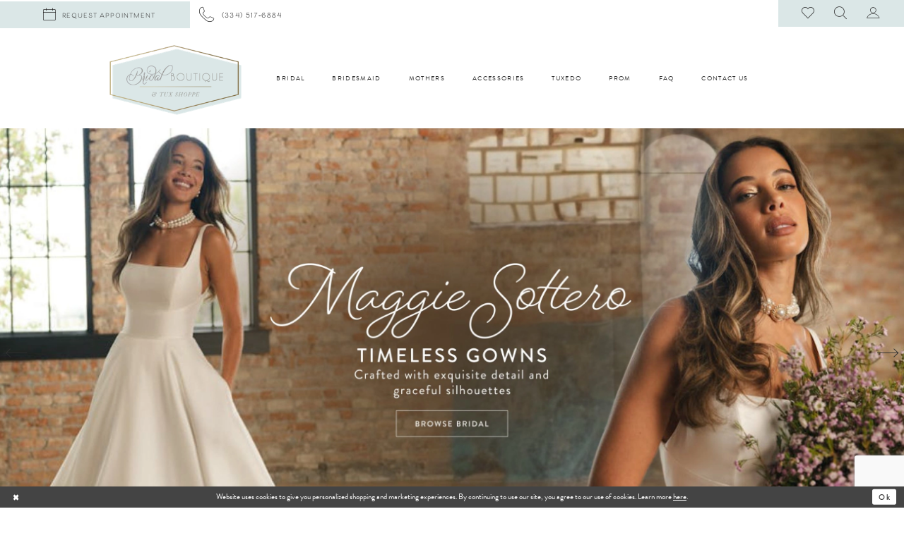

--- FILE ---
content_type: text/html; charset=utf-8
request_url: https://www.bridalboutiqueandtuxshoppe.com/
body_size: 15106
content:
<!DOCTYPE html>
<html class="" lang="en-US">
<head>
    
<base href="/">
<meta charset="UTF-8">
<meta name="viewport" content="width=device-width, initial-scale=1, maximum-scale=2, user-scalable=1" />
<meta name="format-detection" content="telephone=yes">
    
<title>Bridal Boutique and Tux Shoppe</title>

    <meta property="og:title" content="Bridal Boutique and Tux Shoppe" />
    <meta property="og:type" content="website" />
    <meta property="og:url" content="https://www.bridalboutiqueandtuxshoppe.com/"/>
        <meta name="description" content="Located in Millbrook, Alabama, Bridal Boutique and Tux Shoppe is a top bridal boutique dedicated to helping customers find the perfect wedding and formal dress. Come shop our wide selection of designer wedding dresses and formal attire!" />
        <meta property="og:description" content="Located in Millbrook, Alabama, Bridal Boutique and Tux Shoppe is a top bridal boutique dedicated to helping customers find the perfect wedding and formal dress. Come shop our wide selection of designer wedding dresses and formal attire!" />
        <meta property="og:image" content="https://www.bridalboutiqueandtuxshoppe.com/uploads/images/slides/dt_17013_d__1___1__d228a601_341c_424d_986b_57c974f47c4c.webp" />
        <meta name="twitter:image" content="https://www.bridalboutiqueandtuxshoppe.com/uploads/images/slides/dt_17013_d__1___1__d228a601_341c_424d_986b_57c974f47c4c.webp">
        <meta name="keywords" content="Bridal gowns, bridal dresses, tuxedos, tux, allure bridal, bridesmaids, military ball," />
        <meta name="google-site-verification" content="flDjS3vKXIjsHDXBcgZuFzErHr2SZvMRn7wudkFg51o" />
        <link rel="canonical" href="https://www.bridalboutiqueandtuxshoppe.com/" />

    

    <link rel="apple-touch-icon" sizes="180x180" href="Themes/BridalBoutiqueAndTuxShoppe/Content/img/favicon/apple-touch-icon.png">
<link rel="icon" type="image/png" sizes="32x32" href="Themes/BridalBoutiqueAndTuxShoppe/Content/img/favicon/favicon-32x32.png">
<link rel="icon" type="image/png" sizes="16x16" href="Themes/BridalBoutiqueAndTuxShoppe/Content/img/favicon/favicon-16x16.png">
<link rel="manifest" href="Themes/BridalBoutiqueAndTuxShoppe/Content/img/favicon/site.webmanifest">
<link rel="mask-icon" href="Themes/BridalBoutiqueAndTuxShoppe/Content/img/favicon/safari-pinned-tab.svg" color="#dbe7e7">
<link rel="shortcut icon" href="Themes/BridalBoutiqueAndTuxShoppe/Content/img/favicon/favicon.ico">
<meta name="msapplication-TileColor" content="#00aba9">
<meta name="msapplication-config" content="Themes/BridalBoutiqueAndTuxShoppe/Content/img/favicon/browserconfig.xml">
<meta name="theme-color" content="#dbe7e7">
    <link rel="preconnect" href="https://use.typekit.net" crossorigin="anonymous">
<link rel="preconnect" href="https://p.typekit.net" crossorigin="anonymous">
<link rel="preload" href="https://use.typekit.net/lhi3jdr.css" as="style">
<link rel="stylesheet" href="https://use.typekit.net/lhi3jdr.css"/>

    <link rel="preload" href="/Content/fonts/syvoicomoon/Syvo-Icomoon.woff?y5043x" as="font" type="font/woff" crossorigin>

    <link rel="stylesheet" type="text/css" href="https://www.bridalboutiqueandtuxshoppe.com/content/theme.min.css?v=20251230114001"/>
    

    


        <script type="application/ld&#x2B;json">
          {
  "@context": "http://schema.org",
  "@graph": [
    {
      "@type": "Store",
      "logo": "https://www.bridalboutiqueandtuxshoppe.com/Themes/BridalBoutiqueAndTuxShoppe/Content/img/logo.png",
      "email": "prattvillebridalboutique@yahoo.com",
      "telephone": "3345176884",
      "address": {
        "@type": "PostalAddress",
        "streetAddress": "4119 AL-14",
        "addressLocality": "MILLBROOK",
        "addressRegion": "Alabama",
        "postalCode": "36054",
        "addressCountry": "United States"
      },
      "sameAs": [
        "https://www.facebook.com/PrattvilleBridalBoutique/",
        "https://www.instagram.com/bridalboutique_tuxshoppe/",
        "https://www.pinterest.com/prattvillebridalboutique/"
      ],
      "hasMap": "https://maps.app.goo.gl/FLtgQ95vHasRiKcA6",
      "openingHoursSpecification": [
        {
          "@type": "OpeningHoursSpecification",
          "opens": "10:00:00",
          "closes": "16:30:00",
          "dayOfWeek": {
            "@type": "DayOfWeek",
            "@id": "http://schema.org/Monday",
            "name": "Monday"
          }
        },
        {
          "@type": "OpeningHoursSpecification",
          "opens": "10:00:00",
          "closes": "16:30:00",
          "dayOfWeek": {
            "@type": "DayOfWeek",
            "@id": "http://schema.org/Tuesday",
            "name": "Tuesday"
          }
        },
        {
          "@type": "OpeningHoursSpecification",
          "opens": "10:00:00",
          "closes": "17:00:00",
          "dayOfWeek": {
            "@type": "DayOfWeek",
            "@id": "http://schema.org/Wednesday",
            "name": "Wednesday"
          }
        },
        {
          "@type": "OpeningHoursSpecification",
          "opens": "10:00:00",
          "closes": "16:30:00",
          "dayOfWeek": {
            "@type": "DayOfWeek",
            "@id": "http://schema.org/Thursday",
            "name": "Thursday"
          }
        },
        {
          "@type": "OpeningHoursSpecification",
          "opens": "10:00:00",
          "closes": "16:30:00",
          "dayOfWeek": {
            "@type": "DayOfWeek",
            "@id": "http://schema.org/Friday",
            "name": "Friday"
          }
        },
        {
          "@type": "OpeningHoursSpecification",
          "opens": "09:00:00",
          "closes": "14:00:00",
          "dayOfWeek": {
            "@type": "DayOfWeek",
            "@id": "http://schema.org/Saturday",
            "name": "Saturday"
          }
        }
      ],
      "name": "Bridal Boutique and Tux Shoppe",
      "description": "Located in Millbrook, Alabama, Bridal Boutique and Tux Shoppe is a top bridal boutique dedicated to helping customers find the perfect wedding and formal dress. Come shop our wide selection of designer wedding dresses and formal attire!",
      "image": "https://www.bridalboutiqueandtuxshoppe.com/uploads/images/slides/dt_17013_d__1___1__d228a601_341c_424d_986b_57c974f47c4c.webp",
      "url": "https://www.bridalboutiqueandtuxshoppe.com/"
    },
    {
      "@type": "WebSite",
      "potentialAction": {
        "@type": "SearchAction",
        "target": "https://www.bridalboutiqueandtuxshoppe.com/search?searchTerm={search_term_string}",
        "query-input": "required name=search_term_string"
      },
      "name": "Bridal Boutique and Tux Shoppe",
      "url": "https://www.bridalboutiqueandtuxshoppe.com/"
    }
  ]
}
        </script>

    






</head>
<body class="page-home  ">
    <!--[if lt IE 11]>
      <p class="browsehappy">You are using an <strong>outdated</strong> browser. Please <a href="http://browsehappy.com/">upgrade your browser</a> to improve your experience.</p>
    <![endif]-->
    <div class="hidden-vars" data-vars>
    <div class="breakpoint-xl" data-var-name="breakpoint" data-var-type="xl" data-var-value="width"></div>
    <div class="breakpoint-lg" data-var-name="breakpoint" data-var-type="lg" data-var-value="width"></div>
    <div class="breakpoint-md" data-var-name="breakpoint" data-var-type="md" data-var-value="width"></div>
    <div class="breakpoint-sm" data-var-name="breakpoint" data-var-type="sm" data-var-value="width"></div>
    <div class="color-primary" data-var-name="color" data-var-type="primary" data-var-value="color"></div>
    <div class="color-secondary" data-var-name="color" data-var-type="secondary" data-var-value="color"></div>
</div>
    <!-- Loader -->
    <div id="spinner" class="loader">
        <div class="round">
            <div class="section"></div>
        </div>
    </div>
    <div class="app-container app-container-fix">
        






<div class="primary-block iblock-fix" data-property="fixed-header">
    <div class="preheader" id="preheader">
        <div class="container-fluid">
            <div class="row">
                <div class="preheader-blocks preheader-buttons clearfix">
                        <div class="preheader-block preheader-left mobile-full-width hidden-mobile-sticky">
                            <ul>
                                <li>
                                    <!--<ul>
  <li>
    <a href="appointments">
      <i class="icomoon icomoon-calendar"
         aria-hidden="true">
      </i>
      <span>Request Appointment
      </span>
    </a>
  </li>
</ul>-->
<a href="appointments">
    <i class="icomoon icomoon-calendar hidden-mobile-sticky" aria-hidden="true"></i>
    <i class="icomoon icomoon-calendar-alt hidden visible-mobile-sticky" aria-hidden="true"></i>
    <span class="hidden-mobile-sticky">Request Appointment</span>
</a>

                                </li>
                            </ul>
                            
                        </div>

                    <div class="preheader-block preheader-left text-left preheader-desktop-center">
                        <ul role="menu"
                            aria-label="Preheader Left Menu. Buttons: hamburger, phone">
                            <li role="menuitem">
                                <span role="button" 
                                      class="navbar-toggle hidden-gt-sm collapsed menu-item" 
                                      data-toggle="collapse" 
                                      data-target="#main-navbar" 
                                      aria-expanded="false" 
                                      aria-controls="main-navbar" 
                                      aria-label="Show Navbar">
                                    <i class="icomoon icomoon-hamburger" 
                                       aria-hidden="true"></i>
                                </span>
                            </li>
                                <li role="menuitem"
                                    class="btn-phone btn-preheader">
                                    <!--<a href="tel:3345176884"
   rel="nofollow"
   aria-label="Phone Us">
  <i class="icomoon icomoon-phone"
     aria-hidden="true">
  </i>
  <span class="hidden-sm hidden-xs">(334) 517-6884
  </span>
</a>-->
<a href="tel:3345176884" rel="nofollow" aria-label="Phone Us">
    <i class="icomoon icomoon-phone" aria-hidden="true"></i>
    <span class="hidden-sm hidden-xs">(334)&nbsp;517&#8209;6884</span>
</a>

                                </li>
                        </ul>
                    </div>
                    <div class="preheader-block preheader-logo preheader-center hidden-gt-sm">
                        <a href="/"
                           class="brand-logo"
                           aria-label="Bridal Boutique and Tux Shoppe">
                            <img src="logos/main-logo?v=53f75ba4-9336-2cc3-6b72-a8eb615141c0"
                                 alt="Bridal Boutique and Tux Shoppe" />
                        </a>
                    </div>
                    <div class="preheader-block preheader-right text-right">
                        <ul role="menu"
                            aria-label="Preheader Right Menu. Buttons: wishlist, search, account">
                            <li role="menuitem"
                                class="btn-preheader hidden-xs hidden-sm">
                                <a href="/wishlist"
                                   aria-label="Check Wishlist">
                                    <i class="icomoon icomoon-heart"
                                       aria-hidden="true"></i>
                                </a>
                            </li>
                            
                                <li class="hidden visible-mobile-sticky">
                                    <!--<ul>
  <li>
    <a href="appointments">
      <i class="icomoon icomoon-calendar"
         aria-hidden="true">
      </i>
      <span>Request Appointment
      </span>
    </a>
  </li>
</ul>-->
<a href="appointments">
    <i class="icomoon icomoon-calendar hidden-mobile-sticky" aria-hidden="true"></i>
    <i class="icomoon icomoon-calendar-alt hidden visible-mobile-sticky" aria-hidden="true"></i>
    <span class="hidden-mobile-sticky">Request Appointment</span>
</a>

                                </li>
                            
                            <li role="menuitem"
                                class="search-holder btn-preheader">
                                <a role="button"
                                   class="show-search"
                                   href="search"
                                   aria-haspopup="true"
                                   aria-expanded="false"
                                   aria-label="Toggle search">
                                    <i class="icomoon icomoon-search"
                                       aria-hidden="true"></i>
                                </a>
                                <div name="search-form" role="search" aria-label="Search form"
     class="search-form iblock-fix collapsed">
    <div class="search-group ui-widget">

        <div class="search-btn search-btn-left search-addon1">
            <button type="submit" data-trigger="search" aria-label="Submit Search">
                <i class="icon-syvo icon-search" aria-hidden="true"></i>
            </button>
        </div>
        <div class="search-btn search-btn-right">
            <button type="button" class="close-search-form" aria-label="Close Search">
                <i class="icon-syvo icon-close-x" aria-hidden="true"></i>
            </button>
        </div>
        <input type="search"
               name="query"
               class="ui-autocomplete-input"
               placeholder="Search"
               aria-label="Search"
               data-property="search"/>
    </div>
</div>
                            </li>
                            <li role="menuitem"
                                class="dropdown btn-preheader hidden-xs hidden-sm">
                                <a href="/login"
                                   class="dropdown-toggle btn-preheader hidden-xs hidden-sm"
                                   data-toggle="dropdown" 
                                   role="button" 
                                   aria-label="Toggle Account" 
                                   aria-haspopup="true" 
                                   aria-expanded="false">
                                    <i class="icomoon icomoon-account"
                                       aria-hidden="true"></i>
                                </a>
                                <div class="dropdown-menu clickable cart-popup"
                                     role="dialog"
                                     aria-label="Account Dialog">
                                    <span class="fl-right close-dropdown"
                                          data-trigger="cart"
                                          role="button"
                                          aria-label="Toggle Account Dialog"
                                          aria-haspopup="true"
                                          aria-expanded="false"></span>
                                    <div class="account-dropdown">
                                        <ul>
                                                <li><a href="/login">Sign In</a></li>
                                                <li><a href="/register">Sign Up</a></li>
                                                <li><a href="/wishlist">Wishlist</a></li>
                                        </ul>
                                    </div>
                                </div>
                            </li>
                        </ul>
                    </div>
                </div>
            </div>
        </div>
    </div>
    <header class="header iblock-fix" id="header">
        <div class="container">
            <div class="row">
                <div class="navbar-blocks iblock-fix clearfix">
                    <div class="navbar-block preheader-logo preheader-center hidden-xs hidden-sm">
                        <a href="/"
                           class="brand-logo"
                           aria-label="Bridal Boutique and Tux Shoppe">
                            <img src="logos/main-logo?v=53f75ba4-9336-2cc3-6b72-a8eb615141c0"
                                 alt="Bridal Boutique and Tux Shoppe" />
                        </a>
                    </div>
                    <div class="navbar-block main-block">
                        <div id="main-navbar" class="navbar-collapse collapse main-navbar">
<div class="common-navbar">
  <span class="close-navbar hidden-gt-sm" 
        data-toggle="collapse" 
        data-target="#main-navbar" 
        aria-haspopup="false" aria-expanded="false" aria-hidden="true">
  </span>
  <ul>
    
    <!---<li>
      <a href="/our-bridal-designers">
        <span>
          Bridal
        </span>
        <i class="sign" aria-hidden="true">
        </i>
      </a>
    </li>-->
    
    <li>
  <input type="checkbox" data-trigger="menu-opener" aria-label="Open Bridal Menu">
  <a href="/collections/bridal">
    <span>
      Bridal
    </span>
    <i class="sign" aria-hidden="true"></i>
  </a>
  <ul class="common-sub-menu">
    <li>
      <input type="checkbox" aria-label="Open Bridal Submenu" />
      <ul>
        <li>
          <a href="/our-bridal-designers">
            <span>
              Our Bridal Designers
            </span>
            <i class="sign" aria-hidden="true"></i>
          </a>
        </li>
      </ul>
    </li>
  </ul>
</li>
    
    <li>
      <a href="collections/bridesmaids">
        <span>
          Bridesmaid
        </span>
        <i class="sign" aria-hidden="true">
        </i>
      </a>
    </li>
    <li>
      <a href="collections/motherofthebride">
        <span>
          Mothers
        </span>
        <i class="sign" aria-hidden="true">
        </i>
      </a>
    </li>
    <li>
      <a href="accessories">
        <span>
          Accessories
        </span>
        <i class="sign" aria-hidden="true">
        </i>
      </a>
    </li>
    <li>
      <input type="checkbox" data-trigger="menu-opener" aria-label="Open Tuxedo Menu">
      <a href="tuxedo">
        <span>
          Tuxedo
        </span>
        <i class="sign" aria-hidden="true">
        </i>
      </a>
      <ul class="common-sub-menu">
        <li>
          <input type="checkbox" aria-label="Open Tuxedo Submenu" />
          <ul>
            <li>
              <a href="tuxedo">
                <span>
                  suits & tuxedos
                </span>
                <i class="sign" aria-hidden="true">
                </i>
              </a>
            </li>
          </ul>
        </li>
      </ul>
    </li>
    <li>
      <a href="collections/prom">
        <span>
          Prom
        </span>
        <i class="sign" aria-hidden="true">
        </i>
      </a>
    </li>
    <li>
      <a href="faq">
        <span>
          FAQ
        </span>
        <i class="sign" aria-hidden="true">
        </i>
      </a>
    </li>

 <li>
      <input type="checkbox" data-trigger="menu-opener" aria-label="Open Contact Menu">
      <a href="contact-us">
        <span>
          Contact Us
        </span>
        <i class="sign" aria-hidden="true">
        </i>
      </a>
      <ul class="common-sub-menu">
        <li>
          <input type="checkbox" aria-label="Open Contact Submenu" />
          <ul>
            <li>
              <a href="contact-us">
                <span>
                  Contact Us
                </span>
                <i class="sign" aria-hidden="true">
                </i>
              </a>
            </li>
            <li>
              <a href="faq">
                <span>
                  FAQ
                </span>
                <i class="sign" aria-hidden="true">
                </i>
              </a>
            </li>
          </ul>
        </li>
      </ul>
    </li>    
  </ul>
</div>                             <div class="common-navbar account-block hidden-gt-sm">
    <ul>
            <li>
                <a href="/login">
                    <span>Sign In</span>
                    <i class="sign" aria-hidden="true"></i>
                </a>
            </li>
            <li>
                <a href="/register">
                    <span>Sign Up</span>
                    <i class="sign" aria-hidden="true"></i>
                </a>
            </li>
            <li>
                <a href="/wishlist">
                    <span>Wishlist</span>
                    <i class="sign" aria-hidden="true"></i>
                </a>
            </li>
    </ul>
</div>
                        </div>
                    </div>
                </div>
            </div>
        </div>
    </header>
</div>

        <div class="main-content" id="main" role="main">
            
<div class="home-cmp iblock-fix">

    <section id="common-slider" class="common-slider common-videolist">
        <span role="heading" class="sr-only" aria-level="2">Hero Carousel</span>
        <a href="#common-slider-skip" title="Skip to end" class="sr-only sr-only-focusable"
           data-trigger="scroll-to" 
           data-target="#common-slider-skip">Skip to end</a>


    <div class="main-carousel">
        <div class="list slick-slider" data-slick data-property-autoplaySpeed="5000" aria-label="Home Page Slider">
                    <div class="list-item ">
                        
<div class="slider-item slide-just-image slider-item--has-link-overlay slider-item--empty-template " id="slide33">
    <div class="content-blocks">

            <div class="content-block slider-image"
                 >
                <div class="slider-bg mobile-bg has-background"
                     style="background-image: url('uploads/images/slides/dt_17013_m__1__5879bb69_604a_4dbe_99ed_5d1ef9c8f05a.webp')">
                    <img src="uploads/images/slides/dt_17013_m__1__5879bb69_604a_4dbe_99ed_5d1ef9c8f05a.webp" alt="Maggie Sottero Banner" fetchpriority="high" width="1500" height="2000"/>
                </div>
                <div class="slider-bg desktop-bg has-background"
                     style="background-image: url('uploads/images/slides/dt_17013_d__1___1__d228a601_341c_424d_986b_57c974f47c4c.webp')">
                    <img src="uploads/images/slides/dt_17013_d__1___1__d228a601_341c_424d_986b_57c974f47c4c.webp" alt="Maggie Sottero Banner" fetchpriority="high" width="2560" height="1440"/>
                </div>
            </div>
        <div class="content-block slider-template"
             >
            


<div class="template template-justimage">
        <a href="maggie-sottero" class="absolute-block" aria-label="Maggie Sottero Banner">
        </a>
</div>
        </div>
    <a href="maggie-sottero" class="content-block link-overlay" aria-label="Visit  Page">
    </a>
    </div>
</div>
                    </div>
                    <div class="list-item ">
                        
<div class="slider-item slide-just-image slider-item--has-link-overlay slider-item--empty-template " id="slide30">
    <div class="content-blocks">

            <div class="content-block slider-image"
                 >
                <div class="slider-bg mobile-bg has-background"
                     style="background-image: url('uploads/images/slides/dt_17016_m__1__5b394a30_2e83_4bd7_b0b2_c0448f64f5aa.webp')">
                    <img src="uploads/images/slides/dt_17016_m__1__5b394a30_2e83_4bd7_b0b2_c0448f64f5aa.webp" alt="Amelia Couture Prom Banner" fetchpriority="high" width="1500" height="2000"/>
                </div>
                <div class="slider-bg desktop-bg has-background"
                     style="background-image: url('uploads/images/slides/dt_17016_d__1___1__b5a8d270_0918_4b3c_b6b8_114fc02f72f4.webp')">
                    <img src="uploads/images/slides/dt_17016_d__1___1__b5a8d270_0918_4b3c_b6b8_114fc02f72f4.webp" alt="Amelia Couture Prom Banner" fetchpriority="high" width="2560" height="1440"/>
                </div>
            </div>
        <div class="content-block slider-template"
             >
            


<div class="template template-justimage">
        <a href="amelia-couture/prom" class="absolute-block" aria-label="Amelia Couture Prom Banner">
        </a>
</div>
        </div>
    <a href="amelia-couture/prom" class="content-block link-overlay" aria-label="Visit  Page">
    </a>
    </div>
</div>
                    </div>
                    <div class="list-item ">
                        
<div class="slider-item slide-just-image slider-item--has-link-overlay slider-item--empty-template " id="slide32">
    <div class="content-blocks">

            <div class="content-block slider-image"
                 >
                <div class="slider-bg mobile-bg has-background"
                     style="background-image: url('uploads/images/slides/dt_17014_m__1__1bd9371a_d2de_482d_be59_3c6ca6b064c8.webp')">
                    <img src="uploads/images/slides/dt_17014_m__1__1bd9371a_d2de_482d_be59_3c6ca6b064c8.webp" alt="Abby Rose Prom Banner" fetchpriority="high" width="1500" height="2000"/>
                </div>
                <div class="slider-bg desktop-bg has-background"
                     style="background-image: url('uploads/images/slides/dt_17014_d__1___1__63929d7a_20c6_4335_9145_ab84463f3174.webp')">
                    <img src="uploads/images/slides/dt_17014_d__1___1__63929d7a_20c6_4335_9145_ab84463f3174.webp" alt="Abby Rose Prom Banner" fetchpriority="high" width="2560" height="1440"/>
                </div>
            </div>
        <div class="content-block slider-template"
             >
            


<div class="template template-justimage">
        <a href="athena-prom" class="absolute-block" aria-label="Abby Rose Prom Banner">
        </a>
</div>
        </div>
    <a href="athena-prom" class="content-block link-overlay" aria-label="Visit  Page">
    </a>
    </div>
</div>
                    </div>
                    <div class="list-item ">
                        
<div class="slider-item slide-just-image slider-item--has-link-overlay slider-item--empty-template " id="slide31">
    <div class="content-blocks">

            <div class="content-block slider-image"
                 >
                <div class="slider-bg mobile-bg has-background"
                     style="background-image: url('uploads/images/slides/dt_17015_m__1__aa84fc89_576b_4c7b_8337_36f347243a14.webp')">
                    <img src="uploads/images/slides/dt_17015_m__1__aa84fc89_576b_4c7b_8337_36f347243a14.webp" alt="Kanali K Bridesmaids Banner" fetchpriority="high" width="1500" height="2000"/>
                </div>
                <div class="slider-bg desktop-bg has-background"
                     style="background-image: url('uploads/images/slides/dt_17015_d__1___1__8594bb74_7bae_4747_8a15_76eb6d73ff93.webp')">
                    <img src="uploads/images/slides/dt_17015_d__1___1__8594bb74_7bae_4747_8a15_76eb6d73ff93.webp" alt="Kanali K Bridesmaids Banner" fetchpriority="high" width="2560" height="1440"/>
                </div>
            </div>
        <div class="content-block slider-template"
             >
            


<div class="template template-justimage">
        <a href="kanali-k" class="absolute-block" aria-label="Kanali K Bridesmaids Banner">
        </a>
</div>
        </div>
    <a href="kanali-k" class="content-block link-overlay" aria-label="Visit  Page">
    </a>
    </div>
</div>
                    </div>
                    <div class="list-item ">
                        
<div class="slider-item slide-just-image slider-item--has-link-overlay slider-item--empty-template " id="slide29">
    <div class="content-blocks">

            <div class="content-block slider-image"
                 >
                <div class="slider-bg mobile-bg has-background"
                     style="background-image: url('uploads/images/slides/dt_15442_m__1__d68f3d3c_7f8b_4386_b658_20538c73a1bd.webp')">
                    <img src="uploads/images/slides/dt_15442_m__1__d68f3d3c_7f8b_4386_b658_20538c73a1bd.webp" alt="Monica Loretti Mobile Banner" fetchpriority="high" width="1500" height="2000"/>
                </div>
                <div class="slider-bg desktop-bg has-background"
                     style="background-image: url('uploads/images/slides/dt_15442_d__1___1__888970e2_6554_4be4_8f1b_24bce2e36fbb.webp')">
                    <img src="uploads/images/slides/dt_15442_d__1___1__888970e2_6554_4be4_8f1b_24bce2e36fbb.webp" alt="Monica Loretti Desktop Banner" fetchpriority="high" width="2560" height="1440"/>
                </div>
            </div>
        <div class="content-block slider-template"
             >
            


<div class="template template-justimage">
        <a href="monica-loretti" class="absolute-block" aria-label="Monica Loretti Desktop Banner">
        </a>
</div>
        </div>
    <a href="monica-loretti" class="content-block link-overlay" aria-label="Visit  Page">
    </a>
    </div>
</div>
                    </div>
                    <div class="list-item ">
                        
<div class="slider-item slide-just-image slider-item--has-link-overlay slider-item--empty-template " id="slide28">
    <div class="content-blocks">

            <div class="content-block slider-image"
                 >
                <div class="slider-bg mobile-bg has-background"
                     style="background-image: url('uploads/images/slides/dt_15443_m__1__9164cb5d_1832_414f_b340_925541f408a2.webp')">
                    <img src="uploads/images/slides/dt_15443_m__1__9164cb5d_1832_414f_b340_925541f408a2.webp" alt="Adrianna Papell Platinum Mobile Banner" fetchpriority="high" width="1500" height="2000"/>
                </div>
                <div class="slider-bg desktop-bg has-background"
                     style="background-image: url('uploads/images/slides/dt_15443_d__1___1__aab7195f_38ac_4894_95c8_890f3ebbabdb.webp')">
                    <img src="uploads/images/slides/dt_15443_d__1___1__aab7195f_38ac_4894_95c8_890f3ebbabdb.webp" alt="Adrianna Papell Platinum Desktop Banner" fetchpriority="high" width="2560" height="1440"/>
                </div>
            </div>
        <div class="content-block slider-template"
             >
            


<div class="template template-justimage">
        <a href="adrianna-papell-platinum" class="absolute-block" aria-label="Adrianna Papell Platinum Desktop Banner">
        </a>
</div>
        </div>
    <a href="adrianna-papell-platinum" class="content-block link-overlay" aria-label="Visit  Page">
    </a>
    </div>
</div>
                    </div>
                    <div class="list-item ">
                        
<div class="slider-item slide-just-image slider-item--has-link-overlay slider-item--empty-template " id="slide27">
    <div class="content-blocks">

            <div class="content-block slider-image"
                 >
                <div class="slider-bg mobile-bg has-background"
                     style="background-image: url('uploads/images/slides/dt_15444_m__1__42b03349_7eeb_4d8e_9430_250e69c58422.webp')">
                    <img src="uploads/images/slides/dt_15444_m__1__42b03349_7eeb_4d8e_9430_250e69c58422.webp" alt="Beloved by Casablanca Bridal Mobile Banner" fetchpriority="high" width="1500" height="2000"/>
                </div>
                <div class="slider-bg desktop-bg has-background"
                     style="background-image: url('uploads/images/slides/dt_15444_d__1___1__49070a66_6920_4f42_97bc_073ca8365a52.webp')">
                    <img src="uploads/images/slides/dt_15444_d__1___1__49070a66_6920_4f42_97bc_073ca8365a52.webp" alt="Beloved by Casablanca Bridal Desktop Banner" fetchpriority="high" width="2560" height="1440"/>
                </div>
            </div>
        <div class="content-block slider-template"
             >
            


<div class="template template-justimage">
        <a href="beloved-by-casablanca" class="absolute-block" aria-label="Beloved by Casablanca Bridal Desktop Banner">
        </a>
</div>
        </div>
    <a href="beloved-by-casablanca" class="content-block link-overlay" aria-label="Visit  Page">
    </a>
    </div>
</div>
                    </div>
        </div>
    </div>
        <div id="common-slider-skip" class="sr-only" tabindex="-1">Hero Carousel End</div>
    </section>

<section class="section-header section-button">
  <div class="container-fluid">
    <div class="row">
      <div class="button-bg has-background hidden-xs hidden-sm" style="background-image: url('Themes/BridalBoutiqueAndTuxShoppe/Content/img/home/leaves.jpg');">
        <img src="Themes/BridalBoutiqueAndTuxShoppe/Content/img/home/leaves.jpg" alt="Leaves background">
      </div>
      <div class="button-bg has-background hidden-xs hidden-gt-sm" style="background-image: url('Themes/BridalBoutiqueAndTuxShoppe/Content/img/home/leaves-tablet.jpg');">
        <img src="Themes/BridalBoutiqueAndTuxShoppe/Content/img/home/leaves-tablet.jpg" alt="Leaves background">
      </div>
      <div class="button-bg has-background hidden-gt-xs" style="background-image: url('Themes/BridalBoutiqueAndTuxShoppe/Content/img/home/leaves-mobile.jpg');">
        <img src="Themes/BridalBoutiqueAndTuxShoppe/Content/img/home/leaves-mobile.jpg" alt="Leaves background">
      </div>
      <div class="header">
        <a href="appointments" class='btn btn-lg btn-gold'>REQUEST APPOINTMENT</a>
      </div>
    </div>
  </div>
</section>
<section class="section-featured-collection">
  <div class="container">
    <div class="row">
      <div class="blocks">
        <div class="list">
          <div class="list-item images-blocks">
            <div class='list'>
              <div class="list-item">
                <div class="list-item">
                  <a href="/our-bridal-designers" class="a-block" title="Visit Bridal Collection Page">
                    <div class="block-image has-background hidden-xs" style="background-image: url('uploads/filemanager/s26/hp3.webp');">
                      <img src="uploads/filemanager/s26/hp3.webp" alt="Model wearing a bridal gown.">
                    </div>
                    <div class="block-image has-background hidden-gt-xs" style="background-image: url('uploads/filemanager/s26/hp3.webp');">
                      <img src="uploads/filemanager/s26/hp3.webp" alt="Model wearing a bridal gown.">
                    </div>
                  </a>
                </div>
                <div class="list-item">
                  <a href="/our-bridal-designers" class="a-block" title="Visit Bridal Collection Page">
                    <div class="block-image has-background hidden-xs" style="background-image: url('uploads/filemanager/s26/hp2.webp');">
                      <img src="uploads/filemanager/s26/hp2.webp" alt="Model wearing a bridal gown.">
                    </div>
                    <div class="block-image has-background hidden-gt-xs" style="background-image: url('uploads/filemanager/s26/hp2.webp');">
                      <img src="uploads/filemanager/s26/hp2.webp" alt="Model wearing a bridal gown.">
                    </div>
                  </a>
                </div>
              </div>
              <div class="list-item">
                <a href="/our-bridal-designers" class="a-block" title="Visit Bridal Collection Page">
                  <div class="block-image has-background hidden-xs" style="background-image: url('uploads/filemanager/s26/hp1.webp');">
                    <img src="uploads/filemanager/s26/hp1.webp" alt="Model wearing a bridal dress.">
                  </div>
                  <div class="block-image has-background hidden-gt-xs" style="background-image: url('uploads/filemanager/s26/hp1.webp');">
                    <img src="uploads/filemanager/s26/hp1.webp" alt="Model wearing a bridal dress.">
                  </div>
                </a>
              </div>
            </div>
          </div>
          <div class="list-item">
            <div class="block">
              <div class="header">
                <h3>Find the one</h3>
                <p> at BRIDAL BOUTIQUE AND TUX SHOPPE we carry a selection of gorgeous gowns from top designers such as Maggie Sottero, Monica Loretti, Beloved, Rebecca Ingram, and many more!</p>
                <div class="btn-block">
                  <a href="/our-bridal-designers" class="btn btn-success">shop bridal</a>
                </div>
              </div>
            </div>
          </div>
        </div>
      </div>
    </div>
  </div>
</section>
<section class="section-header">
  <div class="container">
    <div class="row">
      <div class="header">
        <h2>
          Featured Styles
        </h2>
      </div>
    </div>
  </div>
</section>
    <section class="section-recommended section-featured" id="section-featured-products">
        <span role="heading" aria-level="2" class="sr-only">Featured Products Carousel</span>
        <a href="#featured-products-skip" title="Skip to end" class="sr-only sr-only-focusable"
           data-trigger="scroll-to" data-target="#featured-products-skip">Skip to end</a>
        <div class="container">
            <div class="row">
                <div class="recommended-products featured-products" data-property="featured-products">
                    <div class="product-list">
                        <div class="list" data-list="products" role="listbox" aria-label="Featured Products">
                                <div class="list-item" role="option" aria-label="BeLoved By Casablanca Naya">
                                    <div class="recommended-product featured-product">
                                        
<div class="product product-simple"
     data-property="parent"
     data-product-id="13864">
    <a href="/beloved-by-casablanca/spring-2026/bl503"
       class="product-image has-background"
       style="background-image: url(&#x27;https://dy9ihb9itgy3g.cloudfront.net/products/12963/bl503/bl503__d_f.740.webp&#x27;)"
       data-img="default"
       data-link="product-images"
       data-related-image="false"
       aria-label="Visit BeLoved By Casablanca Naya Page">
        <img src="https://dy9ihb9itgy3g.cloudfront.net/products/12963/bl503/bl503__d_f.740.webp" alt="BeLoved By Casablanca Naya Default Image"
             width="740"
             height="1151"/>
    </a>
    <div class="controls">
        <div class="list">
            <div class="list-item">
            </div>
        </div>
    </div>
    <div class="descriptions">
        <div class="description description-title">
            <div class="product-title">
    <div class="title title-small" title="BeLoved By Casablanca Naya">
        <h4 role="presentation" aria-level="4">
            <span data-layout-font>BeLoved By Casablanca</span>
        </h4>
        <h5 role="presentation" aria-level="5">
            <span data-layout-font>Naya</span>
        </h5>
</div>
</div>
        </div>
    </div>

    <a href="/beloved-by-casablanca/spring-2026/bl503"
       class="product-link"
       title="BeLoved By Casablanca Naya"
       data-link="product-overlay"
       role="presentation"
       tabindex="-1"
       aria-label="Visit BeLoved By Casablanca Naya Page">
    </a>
</div>
                                    </div>
                                </div>
                                <div class="list-item" role="option" aria-label="BeLoved By Casablanca Sorelle">
                                    <div class="recommended-product featured-product">
                                        
<div class="product product-simple"
     data-property="parent"
     data-product-id="13857">
    <a href="/beloved-by-casablanca/spring-2026/bl497"
       class="product-image has-background"
       style="background-image: url(&#x27;https://dy9ihb9itgy3g.cloudfront.net/products/12963/bl497/bl497__d_f.740.webp&#x27;)"
       data-img="default"
       data-link="product-images"
       data-related-image="false"
       aria-label="Visit BeLoved By Casablanca Sorelle Page">
        <img src="https://dy9ihb9itgy3g.cloudfront.net/products/12963/bl497/bl497__d_f.740.webp" alt="BeLoved By Casablanca Sorelle Default Image"
             width="740"
             height="1151"/>
    </a>
    <div class="controls">
        <div class="list">
            <div class="list-item">
            </div>
        </div>
    </div>
    <div class="descriptions">
        <div class="description description-title">
            <div class="product-title">
    <div class="title title-small" title="BeLoved By Casablanca Sorelle">
        <h4 role="presentation" aria-level="4">
            <span data-layout-font>BeLoved By Casablanca</span>
        </h4>
        <h5 role="presentation" aria-level="5">
            <span data-layout-font>Sorelle</span>
        </h5>
</div>
</div>
        </div>
    </div>

    <a href="/beloved-by-casablanca/spring-2026/bl497"
       class="product-link"
       title="BeLoved By Casablanca Sorelle"
       data-link="product-overlay"
       role="presentation"
       tabindex="-1"
       aria-label="Visit BeLoved By Casablanca Sorelle Page">
    </a>
</div>
                                    </div>
                                </div>
                                <div class="list-item" role="option" aria-label="BeLoved By Casablanca Acacia">
                                    <div class="recommended-product featured-product">
                                        
<div class="product product-simple"
     data-property="parent"
     data-product-id="13855">
    <a href="/beloved-by-casablanca/spring-2026/bl495"
       class="product-image has-background"
       style="background-image: url(&#x27;https://dy9ihb9itgy3g.cloudfront.net/products/12963/bl495/bl495__d_f.740.webp&#x27;)"
       data-img="default"
       data-link="product-images"
       data-related-image="false"
       aria-label="Visit BeLoved By Casablanca Acacia Page">
        <img src="https://dy9ihb9itgy3g.cloudfront.net/products/12963/bl495/bl495__d_f.740.webp" alt="BeLoved By Casablanca Acacia Default Image"
             width="740"
             height="1151"/>
    </a>
    <div class="controls">
        <div class="list">
            <div class="list-item">
            </div>
        </div>
    </div>
    <div class="descriptions">
        <div class="description description-title">
            <div class="product-title">
    <div class="title title-small" title="BeLoved By Casablanca Acacia">
        <h4 role="presentation" aria-level="4">
            <span data-layout-font>BeLoved By Casablanca</span>
        </h4>
        <h5 role="presentation" aria-level="5">
            <span data-layout-font>Acacia</span>
        </h5>
</div>
</div>
        </div>
    </div>

    <a href="/beloved-by-casablanca/spring-2026/bl495"
       class="product-link"
       title="BeLoved By Casablanca Acacia"
       data-link="product-overlay"
       role="presentation"
       tabindex="-1"
       aria-label="Visit BeLoved By Casablanca Acacia Page">
    </a>
</div>
                                    </div>
                                </div>
                                <div class="list-item" role="option" aria-label="Maggie Sottero Lawrence">
                                    <div class="recommended-product featured-product">
                                        
<div class="product product-simple"
     data-property="parent"
     data-product-id="13673">
    <a href="/maggie-sottero/spring-2026/26mz448a01"
       class="product-image has-background"
       style="background-image: url(&#x27;https://dy9ihb9itgy3g.cloudfront.net/products/13051/26mz448a01/26mz448a01__d_f.740.webp&#x27;)"
       data-img="default"
       data-link="product-images"
       data-related-image="false"
       aria-label="Visit Maggie Sottero Lawrence Page">
        <img src="https://dy9ihb9itgy3g.cloudfront.net/products/13051/26mz448a01/26mz448a01__d_f.740.webp" alt="Maggie Sottero Lawrence Default Image"
             width="740"
             height="1151"/>
    </a>
    <div class="controls">
        <div class="list">
            <div class="list-item">
            </div>
        </div>
    </div>
    <div class="descriptions">
        <div class="description description-title">
            <div class="product-title">
    <div class="title title-small" title="Maggie Sottero Lawrence">
        <h4 role="presentation" aria-level="4">
            <span data-layout-font>Maggie Sottero</span>
        </h4>
        <h5 role="presentation" aria-level="5">
            <span data-layout-font>Lawrence</span>
        </h5>
</div>
</div>
        </div>
    </div>

    <a href="/maggie-sottero/spring-2026/26mz448a01"
       class="product-link"
       title="Maggie Sottero Lawrence"
       data-link="product-overlay"
       role="presentation"
       tabindex="-1"
       aria-label="Visit Maggie Sottero Lawrence Page">
    </a>
</div>
                                    </div>
                                </div>
                                <div class="list-item" role="option" aria-label="Maggie Sottero Melissa">
                                    <div class="recommended-product featured-product">
                                        
<div class="product product-simple"
     data-property="parent"
     data-product-id="13530">
    <a href="/maggie-sottero/fall-2025/25ms890"
       class="product-image has-background"
       style="background-image: url(&#x27;https://dy9ihb9itgy3g.cloudfront.net/products/12607/melissa/melissa__d_f.740.webp&#x27;)"
       data-img="default"
       data-link="product-images"
       data-related-image="false"
       aria-label="Visit Maggie Sottero Melissa Page">
        <img src="https://dy9ihb9itgy3g.cloudfront.net/products/12607/melissa/melissa__d_f.740.webp" alt="Maggie Sottero Melissa Default Image"
             width="740"
             height="1151"/>
    </a>
    <div class="controls">
        <div class="list">
            <div class="list-item">
            </div>
        </div>
    </div>
    <div class="descriptions">
        <div class="description description-title">
            <div class="product-title">
    <div class="title title-small" title="Maggie Sottero Melissa">
        <h4 role="presentation" aria-level="4">
            <span data-layout-font>Maggie Sottero</span>
        </h4>
        <h5 role="presentation" aria-level="5">
            <span data-layout-font>Melissa</span>
        </h5>
</div>
</div>
        </div>
    </div>

    <a href="/maggie-sottero/fall-2025/25ms890"
       class="product-link"
       title="Maggie Sottero Melissa"
       data-link="product-overlay"
       role="presentation"
       tabindex="-1"
       aria-label="Visit Maggie Sottero Melissa Page">
    </a>
</div>
                                    </div>
                                </div>
                                <div class="list-item" role="option" aria-label="Maggie Sottero Takera Lane">
                                    <div class="recommended-product featured-product">
                                        
<div class="product product-simple"
     data-property="parent"
     data-product-id="13512">
    <a href="/maggie-sottero/fall-2025/25mb942a01"
       class="product-image has-background"
       style="background-image: url(&#x27;https://dy9ihb9itgy3g.cloudfront.net/products/12607/takeralane/takeralane__d_f.740.webp&#x27;)"
       data-img="default"
       data-link="product-images"
       data-related-image="false"
       aria-label="Visit Maggie Sottero Takera Lane Page">
        <img src="https://dy9ihb9itgy3g.cloudfront.net/products/12607/takeralane/takeralane__d_f.740.webp" alt="Maggie Sottero Takera Lane Default Image"
             width="740"
             height="1151"/>
    </a>
    <div class="controls">
        <div class="list">
            <div class="list-item">
            </div>
        </div>
    </div>
    <div class="descriptions">
        <div class="description description-title">
            <div class="product-title">
    <div class="title title-small" title="Maggie Sottero Takera Lane">
        <h4 role="presentation" aria-level="4">
            <span data-layout-font>Maggie Sottero</span>
        </h4>
        <h5 role="presentation" aria-level="5">
            <span data-layout-font>Takera Lane</span>
        </h5>
</div>
</div>
        </div>
    </div>

    <a href="/maggie-sottero/fall-2025/25mb942a01"
       class="product-link"
       title="Maggie Sottero Takera Lane"
       data-link="product-overlay"
       role="presentation"
       tabindex="-1"
       aria-label="Visit Maggie Sottero Takera Lane Page">
    </a>
</div>
                                    </div>
                                </div>
                                <div class="list-item" role="option" aria-label="Evelyn Bridal Jocelyn">
                                    <div class="recommended-product featured-product">
                                        
<div class="product product-simple"
     data-property="parent"
     data-product-id="12792">
    <a href="/evelyn-bridal/2025/s25507"
       class="product-image has-background"
       style="background-image: url(&#x27;https://dy9ihb9itgy3g.cloudfront.net/products/12198/jocelyn/jocelyn__d_f.740.webp&#x27;)"
       data-img="default"
       data-link="product-images"
       data-related-image="false"
       aria-label="Visit Evelyn Bridal Jocelyn Page">
        <img src="https://dy9ihb9itgy3g.cloudfront.net/products/12198/jocelyn/jocelyn__d_f.740.webp" alt="Evelyn Bridal Jocelyn Default Image"
             width="740"
             height="1151"/>
    </a>
    <div class="controls">
        <div class="list">
            <div class="list-item">
            </div>
        </div>
    </div>
    <div class="descriptions">
        <div class="description description-title">
            <div class="product-title">
    <div class="title title-small" title="Evelyn Bridal Jocelyn">
        <h4 role="presentation" aria-level="4">
            <span data-layout-font>Evelyn Bridal</span>
        </h4>
        <h5 role="presentation" aria-level="5">
            <span data-layout-font>Jocelyn</span>
        </h5>
</div>
</div>
        </div>
    </div>

    <a href="/evelyn-bridal/2025/s25507"
       class="product-link"
       title="Evelyn Bridal Jocelyn"
       data-link="product-overlay"
       role="presentation"
       tabindex="-1"
       aria-label="Visit Evelyn Bridal Jocelyn Page">
    </a>
</div>
                                    </div>
                                </div>
                                <div class="list-item" role="option" aria-label="Nantes Collection by Evelyn Bridal Caina">
                                    <div class="recommended-product featured-product">
                                        
<div class="product product-simple"
     data-property="parent"
     data-product-id="12870">
    <a href="/nantes-collection-by-evelyn-bridal/2025/n25520"
       class="product-image has-background"
       style="background-image: url(&#x27;https://dy9ihb9itgy3g.cloudfront.net/products/12248/caina/caina__d_f.740.webp&#x27;)"
       data-img="default"
       data-link="product-images"
       data-related-image="false"
       aria-label="Visit Nantes Collection by Evelyn Bridal Caina Page">
        <img src="https://dy9ihb9itgy3g.cloudfront.net/products/12248/caina/caina__d_f.740.webp" alt="Nantes Collection by Evelyn Bridal Caina Default Image"
             width="740"
             height="1151"/>
    </a>
    <div class="controls">
        <div class="list">
            <div class="list-item">
            </div>
        </div>
    </div>
    <div class="descriptions">
        <div class="description description-title">
            <div class="product-title">
    <div class="title title-small" title="Nantes Collection by Evelyn Bridal Caina">
        <h4 role="presentation" aria-level="4">
            <span data-layout-font>Nantes Collection by Evelyn Bridal</span>
        </h4>
        <h5 role="presentation" aria-level="5">
            <span data-layout-font>Caina</span>
        </h5>
</div>
</div>
        </div>
    </div>

    <a href="/nantes-collection-by-evelyn-bridal/2025/n25520"
       class="product-link"
       title="Nantes Collection by Evelyn Bridal Caina"
       data-link="product-overlay"
       role="presentation"
       tabindex="-1"
       aria-label="Visit Nantes Collection by Evelyn Bridal Caina Page">
    </a>
</div>
                                    </div>
                                </div>
                                <div class="list-item" role="option" aria-label="Monica Loretti 8335">
                                    <div class="recommended-product featured-product">
                                        
<div class="product product-simple"
     data-property="parent"
     data-product-id="11351">
    <a href="/monica-loretti/sogno-fall-2024/8335"
       class="product-image has-background"
       style="background-image: url(&#x27;https://dy9ihb9itgy3g.cloudfront.net/products/11643/8335/8335__d_f.740.webp&#x27;)"
       data-img="default"
       data-link="product-images"
       data-related-image="false"
       aria-label="Visit Monica Loretti 8335 Page">
        <img src="https://dy9ihb9itgy3g.cloudfront.net/products/11643/8335/8335__d_f.740.webp" alt="Monica Loretti 8335 Default Image"
             width="740"
             height="1151"/>
    </a>
    <div class="controls">
        <div class="list">
            <div class="list-item">
            </div>
        </div>
    </div>
    <div class="descriptions">
        <div class="description description-title">
            <div class="product-title">
    <div class="title title-small" title="Monica Loretti 8335">
        <h4 role="presentation" aria-level="4">
            <span data-layout-font>Monica Loretti</span>
        </h4>
        <h5 role="presentation" aria-level="5">
            <span data-layout-font>8335</span>
        </h5>
</div>
</div>
        </div>
    </div>

    <a href="/monica-loretti/sogno-fall-2024/8335"
       class="product-link"
       title="Monica Loretti 8335"
       data-link="product-overlay"
       role="presentation"
       tabindex="-1"
       aria-label="Visit Monica Loretti 8335 Page">
    </a>
</div>
                                    </div>
                                </div>
                                <div class="list-item" role="option" aria-label="Daniela Di Marino 6407">
                                    <div class="recommended-product featured-product">
                                        
<div class="product product-simple"
     data-property="parent"
     data-product-id="12548">
    <a href="/daniela-di-marino/amore-eterno-2024/6407"
       class="product-image has-background"
       style="background-image: url(&#x27;https://dy9ihb9itgy3g.cloudfront.net/products/9612/6407/6407__3.740.webp&#x27;)"
       data-img="default"
       data-link="product-images"
       data-related-image="false"
       aria-label="Visit Daniela Di Marino 6407 Page">
        <img src="https://dy9ihb9itgy3g.cloudfront.net/products/9612/6407/6407__3.740.webp" alt="Daniela Di Marino 6407 Default Image"
             width="740"
             height="1151"/>
    </a>
    <div class="controls">
        <div class="list">
            <div class="list-item">
            </div>
        </div>
    </div>
    <div class="descriptions">
        <div class="description description-title">
            <div class="product-title">
    <div class="title title-small" title="Daniela Di Marino 6407">
        <h4 role="presentation" aria-level="4">
            <span data-layout-font>Daniela Di Marino</span>
        </h4>
        <h5 role="presentation" aria-level="5">
            <span data-layout-font>6407</span>
        </h5>
</div>
</div>
        </div>
    </div>

    <a href="/daniela-di-marino/amore-eterno-2024/6407"
       class="product-link"
       title="Daniela Di Marino 6407"
       data-link="product-overlay"
       role="presentation"
       tabindex="-1"
       aria-label="Visit Daniela Di Marino 6407 Page">
    </a>
</div>
                                    </div>
                                </div>
                        </div>
                    </div>
                </div>
            </div>
        </div>
        <div id="featured-products-skip" class="sr-only" tabindex="-1">Featured Products Carousel End</div>
    </section>
<section class="section-header coltypes-header">
  <div class="container">
    <div class="row">
      <div class="header">
        <h2>A look for everyone</h2>
      </div>
    </div>
  </div>
</section>
<section class="section-coltypes">
  <div class="container-fluid">
    <div class="row">
      <div class="blocks">
        <div class="list">
          <div class="list-item" style="visibility: hidden;">
            <a class="block" href="categories/military-ball">
              <div class="block-header">
                <div class="header">
                  <h4>military ball</h4>
                </div>
              </div>
              <div class='block-image has-background hidden-xs' style="background-image: url('uploads/filemanager/Homepage/military-gown.webp');">
                <img src="uploads/filemanager/Homepage/military-gown.webp" alt="Military Ball">
              </div>
              <div class='block-image has-background hidden-gt-xs' style="background-image: url('uploads/filemanager/Homepage/military-gown-m.webp');">
                <img src="uploads/filemanager/Homepage/military-gown-m.webp" alt="Military Ball">
              </div>
            </a>
          </div>
          <div class="list-item">
            <a class="block" href="/our-bridal-designers">
              <div class="block-header">
                <div class="header">
                  <h4>Bridal</h4>
                </div>
              </div>
              <div class='block-image has-background  hidden-xs' style="background-image: url('uploads/filemanager/s26/bridalhomepage.webp');">
                <img src="uploads/filemanager/s26/bridalhomepage.webp" alt="Model wearing a bridal gown.">
              </div>
              <div class='block-image has-background hidden-gt-xs' style="background-image: url('uploads/filemanager/s26/bridalhomepage.webp');">
                <img src="uploads/filemanager/s26/bridalhomepage.webp" alt="Model wearing a bridal gown.">
              </div>
            </a>
          </div>
          <div class="list-item">
            <a class="block" href="collections/prom">
              <div class="block-header">
                <div class="header">
                  <h4>Prom</h4>
                </div>
              </div>
              <div class='block-image has-background hidden-xs' style="background-image: url('uploads/filemanager/s26/promhp.webp');">
                <img src="uploads/filemanager/s26/promhp.webp" alt="Model wearing a red prom gown.">
              </div>
              <div class='block-image has-background hidden-gt-xs' style="background-image: url('uploads/filemanager/s26/promhp.webp');">
                <img src="uploads/filemanager/s26/promhp.webp" alt="Model wearing a red prom gown.">
              </div>
            </a>
          </div>
          <div class="list-item">
            <a class="block" href="tuxedo">
              <div class="block-header">
                <div class="header">
                  <h4>tuxedo</h4>
                </div>
              </div>
              <div class='block-image has-background  hidden-xs' style="background-image: url('uploads/filemanager/s26/tuxhp.webp');">
                <img src="uploads/filemanager/s26/tuxhp.webp" alt="Model wearing a tuxedo.">
              </div>
              <div class='block-image has-background hidden-gt-xs' style="background-image: url('uploads/filemanager/s26/tuxhp.webp');">
                <img src="uploads/filemanager/s26/tuxhp.webp" alt="Model wearing a tuxedo.">
              </div>
            </a>
          </div>
          <div class="list-item">
            <a class="block" href="collections/bridesmaids">
              <div class="block-header">
                <div class="header">
                  <h4>bridesmaids</h4>
                </div>
              </div>
              <div class='block-image has-background hidden-xs' style="background-image: url('uploads/filemanager/s26/bridesmaids.webp');">
                <img src="uploads/filemanager/s26/bridesmaids.webp" alt="Model wearing a bridesmaids dress.">
              </div>
              <div class='block-image has-background hidden-gt-xs' style="background-image: url('uploads/filemanager/s26/bridesmaids.webp');">
                <img src="uploads/filemanager/s26/bridesmaids.webp" alt="Model wearing a bridesmaids dress.">
              </div>
            </a>
          </div>
        </div>
      </div>
    </div>
  </div>
</section>
<section class="section-accessories">
  <div class="container-fluid">
    <div class="row">
      <div class="blocks">
        <div class="list">
          <div class="list-item">
            <div class="block">
              <div class="block-header">
                <div class="header">
                  <h3>TOP IT OFF WITH THE <span>perfect</span> ACCESSORIES </h3>
                  <div class="btn-block hidden-xs">
                    <a href="accessories" class="btn btn-success">BROWSE NOW</a>
                  </div>
                </div>
              </div>
            </div>
          </div>
          <div class="list-item">
            <a href="accessories" class="a-block" title="Visit Accessories Page">
              <div class="block-image has-background hidden-xs hidden-sm" style="background-image: url('uploads/filemanager/s26/accessories.webp');">
                <img src="uploads/filemanager/s26/accessories.webp" alt="Image of a bridal belt accessory from Beloved by Casablanca.">
              </div>
              <div class="block-image has-background hidden-xs hidden-gt-sm" style="background-image: url('uploads/filemanager/s26/accessories-tablet.webp');">
                <img src="uploads/filemanager/s26/accessories-tablet.webp" alt="Image of a bridal belt accessory from Beloved by Casablanca">
              </div>
              <div class="block-image has-background hidden-gt-xs" style="background-image: url('uploads/filemanager/s26/accessories-tablet.webp');">
                <img src="uploads/filemanager/s26/accessories-tablet.webp" alt="Image of a bridal belt accessory from Beloved by Casablanca">
              </div>
            </a>
          </div>
          <div class="list-item hidden-gt-xs">
            <div class="block">
              <div class="block-header">
                <div class="header">
                  <div class="btn-block">
                    <a href="accessories" class="btn btn-success">BROWSE NOW</a>
                  </div>
                </div>
              </div>
            </div>
          </div>
        </div>
      </div>
    </div>
  </div>
</section>

<!--<section class="section-store">
  <div class="container">
    <div class="row">
      <div class='blocks'>
        <div class="list">
          <div class="list-item">
            <div class="block">
              <div class="block-header">
                <div class="header">
                  <h3>Come visit us y'all!</h3>
                  <div class="header-text">
                    <p>
                      <span>bridal boutique & tux shoppe</span> is a family owned and operated business since 1998.
                      We are located in the heart of historic Downtown Prattville. We take Southern Charm to the next level and are here to help you find the perfect dress for your upcoming occasion.
                    </p>
                    <p>
                      Our customers are cared for and treated as part
                      of the family. We strive to help our clients and brides take home a beautiful gown at a great price and the satisfaction of knowing that they'll have a reliable partner right up until their important day.
                    </p>
                  </div>
                  <div class="btn-block">
                    <a href="https://www.google.com/maps/place/Bridal+Boutique+%26+Tux+Shoppe/@32.4596624,-86.4759961,17z/data=!3m1!4b1!4m5!3m4!1s0x888e8e4405cce43d:0x24dae545cd2ab0f!8m2!3d32.4596579!4d-86.4738021" class="btn-success btn">get directions</a>
                  </div>
                </div>
              </div>
            </div>
          </div>
          <div class="list-item">
            <div class="block">
              <div class="block-image has-background hidden-xs hidden-sm" style="background-image: url('Themes/BridalBoutiqueAndTuxShoppe/Content/img/home/store.jpg');">
                <img src="Themes/BridalBoutiqueAndTuxShoppe/Content/img/home/store.jpg" alt="Perfect accessories">
              </div>
              <div class="block-image has-background hidden-xs hidden-gt-sm" style="background-image: url('Themes/BridalBoutiqueAndTuxShoppe/Content/img/home/store-tablet.jpg');">
                <img src="Themes/BridalBoutiqueAndTuxShoppe/Content/img/home/store-tablet.jpg" alt="Perfect accessories">
              </div>
              <div class="block-image has-background hidden-gt-xs" style="background-image: url('Themes/BridalBoutiqueAndTuxShoppe/Content/img/home/store-mobile.jpg');">
                <img src="Themes/BridalBoutiqueAndTuxShoppe/Content/img/home/store-mobile.jpg" alt="Perfect accessories">
              </div>
            </div>
          </div>
        </div>
      </div>
    </div>
  </div>
</section>		
<!--<section class="section-instagram-header section-header">
  <div class="container">
    <div class="row">
      <div class="header-container">
        <div class="header">
          <h2>Join our instagram family</h2>
        </div>
      </div>
    </div>
  </div>
</section>-->
<!--<section class="section-instagram-header section-instagram-link">
  <div class="container">
    <div class="row">
      <div class="header-container">
        <div class="header">
          <a href="https://www.instagram.com/prattville_bridal_boutique/" target="_blank">
            <h4>@prattville_bridal_boutique</h4>
          </a>
        </div>
      </div>
    </div>
  </div>
</section>--></div>


        </div>
        
<div class="ending-block">
    <footer class="footer" id="footer">
        <div class="container">
            <div class="row">
                <div class="footer-groups">
                    <div class="list">
                        <div class="list-item">
                            <div class="footer-group">
                                <div class="footer-logo inline-block">
                                    <a href="/"
                                       class="footer-logo"
                                       aria-label="Bridal Boutique and Tux Shoppe">
                                       <img src="logos/additional-logo-footer-logo?v=aadd4c00-706a-2d30-f4fc-ff3a3f115ec1"
                                       alt="Bridal Boutique and Tux Shoppe" />
                                    </a>

                                </div>
                                <div class="footer-style  inline-block">
                                    <h5>sign up for our <span>Newsletter</span></h5>
                                    
<div class="subscribe iblock-fix">
    <form data-form="subscribe" novalidate="novalidate"
          aria-label="Subscribe form"
          >
        <div class="block-row">
            <input type="email"
                   name="email"
                   placeholder="Enter Email"
                   autocomplete="off"
                   data-input="subscribe"
                   data-rule-email="true"
                   aria-label="Enter email address"/>
            <button type="submit"
                    data-trigger="subscribe"
                    aria-label="Subscribe">
                Send
            </button>
            <label class="success"
                   data-msg="subscribe">
                Thank you for signing up!
            </label>
        </div>
    </form>
</div>


                                </div>
                            </div>
                        </div>
                        <div class="list-item">
                            <div class="footer-group">
                                    <div class="footer-style">
                                        <p>
Phone Us
  <a href="tel:3345176884"
     rel="nofollow"
     aria-label="Phone Us">(334)&nbsp;517&#8209;6884
  </a>
</p>
<p>&nbsp;</p>
<p>
Visit Us
<a href="https://maps.app.goo.gl/FLtgQ95vHasRiKcA6"
     rel="blank"
     aria-label="Visit Us">4119 AL HWY 14, MILLBROOK,<br>
ALABAMA 36054
  </a>
</p>

                                    </div>
                                    <div class="footer-style">
                                        <!-- <p>
  MON | TUES | THUR | FRI - 11:00AM-6:00PM 
  <br>
  Wednesday - Closed
  <br>
  Saturday - 9:00AM-4:00PM 
  <br>
  Sunday - 1:00PM-5:00PM (Appointment Only)
  <br>
 
</p> -->

<p>

    <div class="common-store-hours">
        <ul>
                <li>
                    <span>Mon: 10:00 AM - 4:30 PM</span>
                </li>
                <li>
                    <span>Tue: 10:00 AM - 4:30 PM</span>
                </li>
                <li>
                    <span>Wed: 10:00 AM - 5:00 PM</span>
                </li>
                <li>
                    <span>Thu: 10:00 AM - 4:30 PM</span>
                </li>
                <li>
                    <span>Fri: 10:00 AM - 4:30 PM</span>
                </li>
                <li>
                    <span>Sat: 9:00 AM - 2:00 PM</span>
                </li>
                <li>
                    <span>Sun: By appointment only.</span>
                </li>

        </ul>
    </div>

</p>


<!--<p>
  MON | TUES | THUR | FRI - 10:00AM-5:00PM 
  <br>
  Wednesday - Closed
  <br>
  Saturday - 9:00AM-3:00PM 
  <br>
  Sunday - Appointment Only
  <br>
 
</p>
    <p><br></p>
<!--<p>
  <strong>Prom and Tuxedo Special Hours: March 13th - April 3rd</strong>
  <br>
  We're open Sundays 1:00PM-5:00PM 
  <br>
  <br>
  Appointments are not required for Prom and Tuxedos.
  <br>
</p>-->
                                    </div>
                                    <div class="footer-style footer-alt">
                                        <ul class="has-separators">
  <li>
    <a href="privacy">Privacy Policy
    </a>
  </li>
  <li>
    <a href="terms">Terms & Conditions
    </a>
  </li>
  <li>
    <a href="returns">Returns
    </a>
  </li>
  <li>
    <a href="shipping">Shipping
    </a>
  </li>
  <li>
    <a href="accessibility-statement">Accessibility 
    </a>
  </li>
</ul>

                                    </div>
                            </div>
                        </div>
                    </div>
                </div>
            </div>
        </div>
    </footer>
    <div class="postfooter" id="postfooter">
        <div class="container-fluid">
            <div class="row">
                <div class="postfooter-groups">
                    <div class="postfooter-center postfooter-group">
                            <div class="social-networks social-links">
        <ul aria-label="Follow us">
                    <li>
                        <a href="https://www.facebook.com/PrattvilleBridalBoutique/"
                           target="_blank" title="Facebook"
                           tabindex="0" aria-label="Visit our Facebook">
                            <i class="fa fa-facebook" aria-hidden="true"></i>
                        </a>
                    </li>
                    <li>
                        <a href="https://www.instagram.com/bridalboutique_tuxshoppe/"
                           target="_blank" title="Instagram"
                           tabindex="-1" aria-label="Visit our Instagram">
                            <i class="fa fa-instagram" aria-hidden="true"></i>
                        </a>
                    </li>
                    <li>
                        <a href="https://www.pinterest.com/prattvillebridalboutique/"
                           target="_blank" title="Pinterest"
                           tabindex="-1" aria-label="Visit our Pinterest">
                            <i class="fa fa-pinterest-p" aria-hidden="true"></i>
                        </a>
                    </li>
        </ul>
    </div>

                    </div>
                        <div class="postfooter-right postfooter-group">
                            <div class="postfooter-style">
                                <ul>
  <li>
    <a href="mailto:bridalboutiquetuxappointments@yahoo.com">
      bridalboutiquetuxappointments@yahoo.com
    </a>
  </li>
</ul>

                            </div>
                        </div>
                    <div class="postfooter-left postfooter-group">
                        <div class="postfooter-style">
                            <ul>
                                <li>
                                    <a href="">
                                        &copy;2026 Bridal Boutique and Tux Shoppe
                                    </a>
                                </li>
                            </ul>
                        </div>
                    </div>
                </div>
            </div>
        </div>
    </div>
</div>
    </div>
    







    <style>
            
    </style>
    <div id="privacyPolicyAcceptance" class="sticky-horizontal-bar" role="alert">
        <div class="content">


                <div class="popup-block popup-body">
                    <p>Website uses cookies to give you personalized shopping and marketing experiences. By continuing to use our site, you agree to our use of cookies. Learn more <a href='privacy'>here</a>.</p>
                </div>
            

                <div class="popup-block popup-controls popup-controls--left">
                    
    <div class="list">
            <div class="list-item">
                <button class="btn btn-success-invert close" aria-label="Close Dialog"></button>
            </div>
    </div>

                </div>

                <div class="popup-block popup-controls popup-controls--right">
                    
    <div class="list">
            <div class="list-item">
                <button class="btn btn-success ok" aria-label="Submit Dialog">Ok</button>
            </div>
    </div>

                </div>
        </div>
    </div>






<script src="https://www.bridalboutiqueandtuxshoppe.com/scripts/theme.min.js?v=20251230114019"></script>
    


<script>
    if (typeof $.cookie === "function") {$.cookie.defaults = {secure:true,path: '/'};}

    var common_settings = {
        currencies: [{"currency":0,"format":"$0.00"}],
        checkoutCurrencyIndex: 0,
        isMobile: false,
        isAuthenticated: false
    };

    $.validator.messages = $.extend($.validator.messages,
            {
                email: 'Please enter a valid email address'
            }
    );
</script>

<script>
        jQuery(function ($) {
            window.Syvo.Search.load();
            window.Syvo.Popups.load();
            window.Syvo.Subscribe.load({ url: '/subscribe' });
        });
</script>



<script>
    jQuery(function ($) {
        var modalOptions = {
            referrerUrl: "https://www.bridalboutiqueandtuxshoppe.com/"
        };


        window.Syvo.Popup_Modal.load({
            urls: {
                post: "/website/submitmodal",
                get: "/website/getmodal"
            },
            modal: modalOptions
        });
    });
</script>














    <script>
            jQuery(function ($) {
                $("#privacyPolicyAcceptance button").click(function () {
                    $.cookie("privacyPolicyAccepted", true, { expires: 365, path: "/"});
                    $("#privacyPolicyAcceptance").fadeOut();
                });
            });
    </script>

    <script src="https://www.google.com/recaptcha/api.js?render=6Lcj_zIaAAAAAEPaGR6WdvVAhU7h1T3sbNdPWs4X"></script>
    <script>
        var recaptchaV3Key= "6Lcj_zIaAAAAAEPaGR6WdvVAhU7h1T3sbNdPWs4X";
        jQuery(function($) {
          $(window).on("load", function() {
            if (typeof grecaptcha !== "undefined" && window.recaptchaV3Key) {
              Common.initReCaptchaAccessibilityFixes();
            }
          });
        });
    </script>


    <script>
        var mainSlickOptions = {
            prevArrow: "<div class='slick-arrow slick-prev products-arrow'><span class='arrow'></span></div>",
            nextArrow: "<div class='slick-arrow slick-next products-arrow'><span class='arrow'></span></div>",
            dots: false
        };
        jQuery(function ($) {
            window.Syvo.Home_Page.load({
                slick: mainSlickOptions
            });
            window.Syvo.Video.load();
        });
    </script>
    
        <script>
            jQuery(function ($) {
                window.Syvo.Login_Attempt.load({
                    target: {
                        showOnce: true
                    },
                    controls: {
                        selector: "[data-trigger=add-wishlist], [data-trigger=login-attempt]"
                    }
                });
            });
        </script>








    <script async src="https://www.googletagmanager.com/gtag/js?id=G-1FJK51806W"></script>
    <script>
        jQuery(function ($) {
            var options = { };
            
            


            options.isMeasurementProtocolEnabled = false;
            options.trackingCode = 'G-1FJK51806W';
            options.isConsentModeAccepted = false;
            options.isConsentModelEnabled = false;

            window.Syvo.Google_Analytics_4.load(options);
        });
    </script>



















<script>
    jQuery(function ($) {
        var syvoPosIFrameOptions = {
            allowedOrigin: "https://syvopos.com"
        };
        
        window.Syvo.Syvo_Pos_IFrame_Analytics.load(syvoPosIFrameOptions);
        window.Syvo.BridalLive_IFrame_Analytics.load();
        window.Syvo.Acuity_IFrame_Analytics.load();
    });
</script>
</body>
</html>

--- FILE ---
content_type: text/html; charset=utf-8
request_url: https://www.google.com/recaptcha/api2/anchor?ar=1&k=6Lcj_zIaAAAAAEPaGR6WdvVAhU7h1T3sbNdPWs4X&co=aHR0cHM6Ly93d3cuYnJpZGFsYm91dGlxdWVhbmR0dXhzaG9wcGUuY29tOjQ0Mw..&hl=en&v=PoyoqOPhxBO7pBk68S4YbpHZ&size=invisible&anchor-ms=20000&execute-ms=30000&cb=6y4olsxfeig2
body_size: 48705
content:
<!DOCTYPE HTML><html dir="ltr" lang="en"><head><meta http-equiv="Content-Type" content="text/html; charset=UTF-8">
<meta http-equiv="X-UA-Compatible" content="IE=edge">
<title>reCAPTCHA</title>
<style type="text/css">
/* cyrillic-ext */
@font-face {
  font-family: 'Roboto';
  font-style: normal;
  font-weight: 400;
  font-stretch: 100%;
  src: url(//fonts.gstatic.com/s/roboto/v48/KFO7CnqEu92Fr1ME7kSn66aGLdTylUAMa3GUBHMdazTgWw.woff2) format('woff2');
  unicode-range: U+0460-052F, U+1C80-1C8A, U+20B4, U+2DE0-2DFF, U+A640-A69F, U+FE2E-FE2F;
}
/* cyrillic */
@font-face {
  font-family: 'Roboto';
  font-style: normal;
  font-weight: 400;
  font-stretch: 100%;
  src: url(//fonts.gstatic.com/s/roboto/v48/KFO7CnqEu92Fr1ME7kSn66aGLdTylUAMa3iUBHMdazTgWw.woff2) format('woff2');
  unicode-range: U+0301, U+0400-045F, U+0490-0491, U+04B0-04B1, U+2116;
}
/* greek-ext */
@font-face {
  font-family: 'Roboto';
  font-style: normal;
  font-weight: 400;
  font-stretch: 100%;
  src: url(//fonts.gstatic.com/s/roboto/v48/KFO7CnqEu92Fr1ME7kSn66aGLdTylUAMa3CUBHMdazTgWw.woff2) format('woff2');
  unicode-range: U+1F00-1FFF;
}
/* greek */
@font-face {
  font-family: 'Roboto';
  font-style: normal;
  font-weight: 400;
  font-stretch: 100%;
  src: url(//fonts.gstatic.com/s/roboto/v48/KFO7CnqEu92Fr1ME7kSn66aGLdTylUAMa3-UBHMdazTgWw.woff2) format('woff2');
  unicode-range: U+0370-0377, U+037A-037F, U+0384-038A, U+038C, U+038E-03A1, U+03A3-03FF;
}
/* math */
@font-face {
  font-family: 'Roboto';
  font-style: normal;
  font-weight: 400;
  font-stretch: 100%;
  src: url(//fonts.gstatic.com/s/roboto/v48/KFO7CnqEu92Fr1ME7kSn66aGLdTylUAMawCUBHMdazTgWw.woff2) format('woff2');
  unicode-range: U+0302-0303, U+0305, U+0307-0308, U+0310, U+0312, U+0315, U+031A, U+0326-0327, U+032C, U+032F-0330, U+0332-0333, U+0338, U+033A, U+0346, U+034D, U+0391-03A1, U+03A3-03A9, U+03B1-03C9, U+03D1, U+03D5-03D6, U+03F0-03F1, U+03F4-03F5, U+2016-2017, U+2034-2038, U+203C, U+2040, U+2043, U+2047, U+2050, U+2057, U+205F, U+2070-2071, U+2074-208E, U+2090-209C, U+20D0-20DC, U+20E1, U+20E5-20EF, U+2100-2112, U+2114-2115, U+2117-2121, U+2123-214F, U+2190, U+2192, U+2194-21AE, U+21B0-21E5, U+21F1-21F2, U+21F4-2211, U+2213-2214, U+2216-22FF, U+2308-230B, U+2310, U+2319, U+231C-2321, U+2336-237A, U+237C, U+2395, U+239B-23B7, U+23D0, U+23DC-23E1, U+2474-2475, U+25AF, U+25B3, U+25B7, U+25BD, U+25C1, U+25CA, U+25CC, U+25FB, U+266D-266F, U+27C0-27FF, U+2900-2AFF, U+2B0E-2B11, U+2B30-2B4C, U+2BFE, U+3030, U+FF5B, U+FF5D, U+1D400-1D7FF, U+1EE00-1EEFF;
}
/* symbols */
@font-face {
  font-family: 'Roboto';
  font-style: normal;
  font-weight: 400;
  font-stretch: 100%;
  src: url(//fonts.gstatic.com/s/roboto/v48/KFO7CnqEu92Fr1ME7kSn66aGLdTylUAMaxKUBHMdazTgWw.woff2) format('woff2');
  unicode-range: U+0001-000C, U+000E-001F, U+007F-009F, U+20DD-20E0, U+20E2-20E4, U+2150-218F, U+2190, U+2192, U+2194-2199, U+21AF, U+21E6-21F0, U+21F3, U+2218-2219, U+2299, U+22C4-22C6, U+2300-243F, U+2440-244A, U+2460-24FF, U+25A0-27BF, U+2800-28FF, U+2921-2922, U+2981, U+29BF, U+29EB, U+2B00-2BFF, U+4DC0-4DFF, U+FFF9-FFFB, U+10140-1018E, U+10190-1019C, U+101A0, U+101D0-101FD, U+102E0-102FB, U+10E60-10E7E, U+1D2C0-1D2D3, U+1D2E0-1D37F, U+1F000-1F0FF, U+1F100-1F1AD, U+1F1E6-1F1FF, U+1F30D-1F30F, U+1F315, U+1F31C, U+1F31E, U+1F320-1F32C, U+1F336, U+1F378, U+1F37D, U+1F382, U+1F393-1F39F, U+1F3A7-1F3A8, U+1F3AC-1F3AF, U+1F3C2, U+1F3C4-1F3C6, U+1F3CA-1F3CE, U+1F3D4-1F3E0, U+1F3ED, U+1F3F1-1F3F3, U+1F3F5-1F3F7, U+1F408, U+1F415, U+1F41F, U+1F426, U+1F43F, U+1F441-1F442, U+1F444, U+1F446-1F449, U+1F44C-1F44E, U+1F453, U+1F46A, U+1F47D, U+1F4A3, U+1F4B0, U+1F4B3, U+1F4B9, U+1F4BB, U+1F4BF, U+1F4C8-1F4CB, U+1F4D6, U+1F4DA, U+1F4DF, U+1F4E3-1F4E6, U+1F4EA-1F4ED, U+1F4F7, U+1F4F9-1F4FB, U+1F4FD-1F4FE, U+1F503, U+1F507-1F50B, U+1F50D, U+1F512-1F513, U+1F53E-1F54A, U+1F54F-1F5FA, U+1F610, U+1F650-1F67F, U+1F687, U+1F68D, U+1F691, U+1F694, U+1F698, U+1F6AD, U+1F6B2, U+1F6B9-1F6BA, U+1F6BC, U+1F6C6-1F6CF, U+1F6D3-1F6D7, U+1F6E0-1F6EA, U+1F6F0-1F6F3, U+1F6F7-1F6FC, U+1F700-1F7FF, U+1F800-1F80B, U+1F810-1F847, U+1F850-1F859, U+1F860-1F887, U+1F890-1F8AD, U+1F8B0-1F8BB, U+1F8C0-1F8C1, U+1F900-1F90B, U+1F93B, U+1F946, U+1F984, U+1F996, U+1F9E9, U+1FA00-1FA6F, U+1FA70-1FA7C, U+1FA80-1FA89, U+1FA8F-1FAC6, U+1FACE-1FADC, U+1FADF-1FAE9, U+1FAF0-1FAF8, U+1FB00-1FBFF;
}
/* vietnamese */
@font-face {
  font-family: 'Roboto';
  font-style: normal;
  font-weight: 400;
  font-stretch: 100%;
  src: url(//fonts.gstatic.com/s/roboto/v48/KFO7CnqEu92Fr1ME7kSn66aGLdTylUAMa3OUBHMdazTgWw.woff2) format('woff2');
  unicode-range: U+0102-0103, U+0110-0111, U+0128-0129, U+0168-0169, U+01A0-01A1, U+01AF-01B0, U+0300-0301, U+0303-0304, U+0308-0309, U+0323, U+0329, U+1EA0-1EF9, U+20AB;
}
/* latin-ext */
@font-face {
  font-family: 'Roboto';
  font-style: normal;
  font-weight: 400;
  font-stretch: 100%;
  src: url(//fonts.gstatic.com/s/roboto/v48/KFO7CnqEu92Fr1ME7kSn66aGLdTylUAMa3KUBHMdazTgWw.woff2) format('woff2');
  unicode-range: U+0100-02BA, U+02BD-02C5, U+02C7-02CC, U+02CE-02D7, U+02DD-02FF, U+0304, U+0308, U+0329, U+1D00-1DBF, U+1E00-1E9F, U+1EF2-1EFF, U+2020, U+20A0-20AB, U+20AD-20C0, U+2113, U+2C60-2C7F, U+A720-A7FF;
}
/* latin */
@font-face {
  font-family: 'Roboto';
  font-style: normal;
  font-weight: 400;
  font-stretch: 100%;
  src: url(//fonts.gstatic.com/s/roboto/v48/KFO7CnqEu92Fr1ME7kSn66aGLdTylUAMa3yUBHMdazQ.woff2) format('woff2');
  unicode-range: U+0000-00FF, U+0131, U+0152-0153, U+02BB-02BC, U+02C6, U+02DA, U+02DC, U+0304, U+0308, U+0329, U+2000-206F, U+20AC, U+2122, U+2191, U+2193, U+2212, U+2215, U+FEFF, U+FFFD;
}
/* cyrillic-ext */
@font-face {
  font-family: 'Roboto';
  font-style: normal;
  font-weight: 500;
  font-stretch: 100%;
  src: url(//fonts.gstatic.com/s/roboto/v48/KFO7CnqEu92Fr1ME7kSn66aGLdTylUAMa3GUBHMdazTgWw.woff2) format('woff2');
  unicode-range: U+0460-052F, U+1C80-1C8A, U+20B4, U+2DE0-2DFF, U+A640-A69F, U+FE2E-FE2F;
}
/* cyrillic */
@font-face {
  font-family: 'Roboto';
  font-style: normal;
  font-weight: 500;
  font-stretch: 100%;
  src: url(//fonts.gstatic.com/s/roboto/v48/KFO7CnqEu92Fr1ME7kSn66aGLdTylUAMa3iUBHMdazTgWw.woff2) format('woff2');
  unicode-range: U+0301, U+0400-045F, U+0490-0491, U+04B0-04B1, U+2116;
}
/* greek-ext */
@font-face {
  font-family: 'Roboto';
  font-style: normal;
  font-weight: 500;
  font-stretch: 100%;
  src: url(//fonts.gstatic.com/s/roboto/v48/KFO7CnqEu92Fr1ME7kSn66aGLdTylUAMa3CUBHMdazTgWw.woff2) format('woff2');
  unicode-range: U+1F00-1FFF;
}
/* greek */
@font-face {
  font-family: 'Roboto';
  font-style: normal;
  font-weight: 500;
  font-stretch: 100%;
  src: url(//fonts.gstatic.com/s/roboto/v48/KFO7CnqEu92Fr1ME7kSn66aGLdTylUAMa3-UBHMdazTgWw.woff2) format('woff2');
  unicode-range: U+0370-0377, U+037A-037F, U+0384-038A, U+038C, U+038E-03A1, U+03A3-03FF;
}
/* math */
@font-face {
  font-family: 'Roboto';
  font-style: normal;
  font-weight: 500;
  font-stretch: 100%;
  src: url(//fonts.gstatic.com/s/roboto/v48/KFO7CnqEu92Fr1ME7kSn66aGLdTylUAMawCUBHMdazTgWw.woff2) format('woff2');
  unicode-range: U+0302-0303, U+0305, U+0307-0308, U+0310, U+0312, U+0315, U+031A, U+0326-0327, U+032C, U+032F-0330, U+0332-0333, U+0338, U+033A, U+0346, U+034D, U+0391-03A1, U+03A3-03A9, U+03B1-03C9, U+03D1, U+03D5-03D6, U+03F0-03F1, U+03F4-03F5, U+2016-2017, U+2034-2038, U+203C, U+2040, U+2043, U+2047, U+2050, U+2057, U+205F, U+2070-2071, U+2074-208E, U+2090-209C, U+20D0-20DC, U+20E1, U+20E5-20EF, U+2100-2112, U+2114-2115, U+2117-2121, U+2123-214F, U+2190, U+2192, U+2194-21AE, U+21B0-21E5, U+21F1-21F2, U+21F4-2211, U+2213-2214, U+2216-22FF, U+2308-230B, U+2310, U+2319, U+231C-2321, U+2336-237A, U+237C, U+2395, U+239B-23B7, U+23D0, U+23DC-23E1, U+2474-2475, U+25AF, U+25B3, U+25B7, U+25BD, U+25C1, U+25CA, U+25CC, U+25FB, U+266D-266F, U+27C0-27FF, U+2900-2AFF, U+2B0E-2B11, U+2B30-2B4C, U+2BFE, U+3030, U+FF5B, U+FF5D, U+1D400-1D7FF, U+1EE00-1EEFF;
}
/* symbols */
@font-face {
  font-family: 'Roboto';
  font-style: normal;
  font-weight: 500;
  font-stretch: 100%;
  src: url(//fonts.gstatic.com/s/roboto/v48/KFO7CnqEu92Fr1ME7kSn66aGLdTylUAMaxKUBHMdazTgWw.woff2) format('woff2');
  unicode-range: U+0001-000C, U+000E-001F, U+007F-009F, U+20DD-20E0, U+20E2-20E4, U+2150-218F, U+2190, U+2192, U+2194-2199, U+21AF, U+21E6-21F0, U+21F3, U+2218-2219, U+2299, U+22C4-22C6, U+2300-243F, U+2440-244A, U+2460-24FF, U+25A0-27BF, U+2800-28FF, U+2921-2922, U+2981, U+29BF, U+29EB, U+2B00-2BFF, U+4DC0-4DFF, U+FFF9-FFFB, U+10140-1018E, U+10190-1019C, U+101A0, U+101D0-101FD, U+102E0-102FB, U+10E60-10E7E, U+1D2C0-1D2D3, U+1D2E0-1D37F, U+1F000-1F0FF, U+1F100-1F1AD, U+1F1E6-1F1FF, U+1F30D-1F30F, U+1F315, U+1F31C, U+1F31E, U+1F320-1F32C, U+1F336, U+1F378, U+1F37D, U+1F382, U+1F393-1F39F, U+1F3A7-1F3A8, U+1F3AC-1F3AF, U+1F3C2, U+1F3C4-1F3C6, U+1F3CA-1F3CE, U+1F3D4-1F3E0, U+1F3ED, U+1F3F1-1F3F3, U+1F3F5-1F3F7, U+1F408, U+1F415, U+1F41F, U+1F426, U+1F43F, U+1F441-1F442, U+1F444, U+1F446-1F449, U+1F44C-1F44E, U+1F453, U+1F46A, U+1F47D, U+1F4A3, U+1F4B0, U+1F4B3, U+1F4B9, U+1F4BB, U+1F4BF, U+1F4C8-1F4CB, U+1F4D6, U+1F4DA, U+1F4DF, U+1F4E3-1F4E6, U+1F4EA-1F4ED, U+1F4F7, U+1F4F9-1F4FB, U+1F4FD-1F4FE, U+1F503, U+1F507-1F50B, U+1F50D, U+1F512-1F513, U+1F53E-1F54A, U+1F54F-1F5FA, U+1F610, U+1F650-1F67F, U+1F687, U+1F68D, U+1F691, U+1F694, U+1F698, U+1F6AD, U+1F6B2, U+1F6B9-1F6BA, U+1F6BC, U+1F6C6-1F6CF, U+1F6D3-1F6D7, U+1F6E0-1F6EA, U+1F6F0-1F6F3, U+1F6F7-1F6FC, U+1F700-1F7FF, U+1F800-1F80B, U+1F810-1F847, U+1F850-1F859, U+1F860-1F887, U+1F890-1F8AD, U+1F8B0-1F8BB, U+1F8C0-1F8C1, U+1F900-1F90B, U+1F93B, U+1F946, U+1F984, U+1F996, U+1F9E9, U+1FA00-1FA6F, U+1FA70-1FA7C, U+1FA80-1FA89, U+1FA8F-1FAC6, U+1FACE-1FADC, U+1FADF-1FAE9, U+1FAF0-1FAF8, U+1FB00-1FBFF;
}
/* vietnamese */
@font-face {
  font-family: 'Roboto';
  font-style: normal;
  font-weight: 500;
  font-stretch: 100%;
  src: url(//fonts.gstatic.com/s/roboto/v48/KFO7CnqEu92Fr1ME7kSn66aGLdTylUAMa3OUBHMdazTgWw.woff2) format('woff2');
  unicode-range: U+0102-0103, U+0110-0111, U+0128-0129, U+0168-0169, U+01A0-01A1, U+01AF-01B0, U+0300-0301, U+0303-0304, U+0308-0309, U+0323, U+0329, U+1EA0-1EF9, U+20AB;
}
/* latin-ext */
@font-face {
  font-family: 'Roboto';
  font-style: normal;
  font-weight: 500;
  font-stretch: 100%;
  src: url(//fonts.gstatic.com/s/roboto/v48/KFO7CnqEu92Fr1ME7kSn66aGLdTylUAMa3KUBHMdazTgWw.woff2) format('woff2');
  unicode-range: U+0100-02BA, U+02BD-02C5, U+02C7-02CC, U+02CE-02D7, U+02DD-02FF, U+0304, U+0308, U+0329, U+1D00-1DBF, U+1E00-1E9F, U+1EF2-1EFF, U+2020, U+20A0-20AB, U+20AD-20C0, U+2113, U+2C60-2C7F, U+A720-A7FF;
}
/* latin */
@font-face {
  font-family: 'Roboto';
  font-style: normal;
  font-weight: 500;
  font-stretch: 100%;
  src: url(//fonts.gstatic.com/s/roboto/v48/KFO7CnqEu92Fr1ME7kSn66aGLdTylUAMa3yUBHMdazQ.woff2) format('woff2');
  unicode-range: U+0000-00FF, U+0131, U+0152-0153, U+02BB-02BC, U+02C6, U+02DA, U+02DC, U+0304, U+0308, U+0329, U+2000-206F, U+20AC, U+2122, U+2191, U+2193, U+2212, U+2215, U+FEFF, U+FFFD;
}
/* cyrillic-ext */
@font-face {
  font-family: 'Roboto';
  font-style: normal;
  font-weight: 900;
  font-stretch: 100%;
  src: url(//fonts.gstatic.com/s/roboto/v48/KFO7CnqEu92Fr1ME7kSn66aGLdTylUAMa3GUBHMdazTgWw.woff2) format('woff2');
  unicode-range: U+0460-052F, U+1C80-1C8A, U+20B4, U+2DE0-2DFF, U+A640-A69F, U+FE2E-FE2F;
}
/* cyrillic */
@font-face {
  font-family: 'Roboto';
  font-style: normal;
  font-weight: 900;
  font-stretch: 100%;
  src: url(//fonts.gstatic.com/s/roboto/v48/KFO7CnqEu92Fr1ME7kSn66aGLdTylUAMa3iUBHMdazTgWw.woff2) format('woff2');
  unicode-range: U+0301, U+0400-045F, U+0490-0491, U+04B0-04B1, U+2116;
}
/* greek-ext */
@font-face {
  font-family: 'Roboto';
  font-style: normal;
  font-weight: 900;
  font-stretch: 100%;
  src: url(//fonts.gstatic.com/s/roboto/v48/KFO7CnqEu92Fr1ME7kSn66aGLdTylUAMa3CUBHMdazTgWw.woff2) format('woff2');
  unicode-range: U+1F00-1FFF;
}
/* greek */
@font-face {
  font-family: 'Roboto';
  font-style: normal;
  font-weight: 900;
  font-stretch: 100%;
  src: url(//fonts.gstatic.com/s/roboto/v48/KFO7CnqEu92Fr1ME7kSn66aGLdTylUAMa3-UBHMdazTgWw.woff2) format('woff2');
  unicode-range: U+0370-0377, U+037A-037F, U+0384-038A, U+038C, U+038E-03A1, U+03A3-03FF;
}
/* math */
@font-face {
  font-family: 'Roboto';
  font-style: normal;
  font-weight: 900;
  font-stretch: 100%;
  src: url(//fonts.gstatic.com/s/roboto/v48/KFO7CnqEu92Fr1ME7kSn66aGLdTylUAMawCUBHMdazTgWw.woff2) format('woff2');
  unicode-range: U+0302-0303, U+0305, U+0307-0308, U+0310, U+0312, U+0315, U+031A, U+0326-0327, U+032C, U+032F-0330, U+0332-0333, U+0338, U+033A, U+0346, U+034D, U+0391-03A1, U+03A3-03A9, U+03B1-03C9, U+03D1, U+03D5-03D6, U+03F0-03F1, U+03F4-03F5, U+2016-2017, U+2034-2038, U+203C, U+2040, U+2043, U+2047, U+2050, U+2057, U+205F, U+2070-2071, U+2074-208E, U+2090-209C, U+20D0-20DC, U+20E1, U+20E5-20EF, U+2100-2112, U+2114-2115, U+2117-2121, U+2123-214F, U+2190, U+2192, U+2194-21AE, U+21B0-21E5, U+21F1-21F2, U+21F4-2211, U+2213-2214, U+2216-22FF, U+2308-230B, U+2310, U+2319, U+231C-2321, U+2336-237A, U+237C, U+2395, U+239B-23B7, U+23D0, U+23DC-23E1, U+2474-2475, U+25AF, U+25B3, U+25B7, U+25BD, U+25C1, U+25CA, U+25CC, U+25FB, U+266D-266F, U+27C0-27FF, U+2900-2AFF, U+2B0E-2B11, U+2B30-2B4C, U+2BFE, U+3030, U+FF5B, U+FF5D, U+1D400-1D7FF, U+1EE00-1EEFF;
}
/* symbols */
@font-face {
  font-family: 'Roboto';
  font-style: normal;
  font-weight: 900;
  font-stretch: 100%;
  src: url(//fonts.gstatic.com/s/roboto/v48/KFO7CnqEu92Fr1ME7kSn66aGLdTylUAMaxKUBHMdazTgWw.woff2) format('woff2');
  unicode-range: U+0001-000C, U+000E-001F, U+007F-009F, U+20DD-20E0, U+20E2-20E4, U+2150-218F, U+2190, U+2192, U+2194-2199, U+21AF, U+21E6-21F0, U+21F3, U+2218-2219, U+2299, U+22C4-22C6, U+2300-243F, U+2440-244A, U+2460-24FF, U+25A0-27BF, U+2800-28FF, U+2921-2922, U+2981, U+29BF, U+29EB, U+2B00-2BFF, U+4DC0-4DFF, U+FFF9-FFFB, U+10140-1018E, U+10190-1019C, U+101A0, U+101D0-101FD, U+102E0-102FB, U+10E60-10E7E, U+1D2C0-1D2D3, U+1D2E0-1D37F, U+1F000-1F0FF, U+1F100-1F1AD, U+1F1E6-1F1FF, U+1F30D-1F30F, U+1F315, U+1F31C, U+1F31E, U+1F320-1F32C, U+1F336, U+1F378, U+1F37D, U+1F382, U+1F393-1F39F, U+1F3A7-1F3A8, U+1F3AC-1F3AF, U+1F3C2, U+1F3C4-1F3C6, U+1F3CA-1F3CE, U+1F3D4-1F3E0, U+1F3ED, U+1F3F1-1F3F3, U+1F3F5-1F3F7, U+1F408, U+1F415, U+1F41F, U+1F426, U+1F43F, U+1F441-1F442, U+1F444, U+1F446-1F449, U+1F44C-1F44E, U+1F453, U+1F46A, U+1F47D, U+1F4A3, U+1F4B0, U+1F4B3, U+1F4B9, U+1F4BB, U+1F4BF, U+1F4C8-1F4CB, U+1F4D6, U+1F4DA, U+1F4DF, U+1F4E3-1F4E6, U+1F4EA-1F4ED, U+1F4F7, U+1F4F9-1F4FB, U+1F4FD-1F4FE, U+1F503, U+1F507-1F50B, U+1F50D, U+1F512-1F513, U+1F53E-1F54A, U+1F54F-1F5FA, U+1F610, U+1F650-1F67F, U+1F687, U+1F68D, U+1F691, U+1F694, U+1F698, U+1F6AD, U+1F6B2, U+1F6B9-1F6BA, U+1F6BC, U+1F6C6-1F6CF, U+1F6D3-1F6D7, U+1F6E0-1F6EA, U+1F6F0-1F6F3, U+1F6F7-1F6FC, U+1F700-1F7FF, U+1F800-1F80B, U+1F810-1F847, U+1F850-1F859, U+1F860-1F887, U+1F890-1F8AD, U+1F8B0-1F8BB, U+1F8C0-1F8C1, U+1F900-1F90B, U+1F93B, U+1F946, U+1F984, U+1F996, U+1F9E9, U+1FA00-1FA6F, U+1FA70-1FA7C, U+1FA80-1FA89, U+1FA8F-1FAC6, U+1FACE-1FADC, U+1FADF-1FAE9, U+1FAF0-1FAF8, U+1FB00-1FBFF;
}
/* vietnamese */
@font-face {
  font-family: 'Roboto';
  font-style: normal;
  font-weight: 900;
  font-stretch: 100%;
  src: url(//fonts.gstatic.com/s/roboto/v48/KFO7CnqEu92Fr1ME7kSn66aGLdTylUAMa3OUBHMdazTgWw.woff2) format('woff2');
  unicode-range: U+0102-0103, U+0110-0111, U+0128-0129, U+0168-0169, U+01A0-01A1, U+01AF-01B0, U+0300-0301, U+0303-0304, U+0308-0309, U+0323, U+0329, U+1EA0-1EF9, U+20AB;
}
/* latin-ext */
@font-face {
  font-family: 'Roboto';
  font-style: normal;
  font-weight: 900;
  font-stretch: 100%;
  src: url(//fonts.gstatic.com/s/roboto/v48/KFO7CnqEu92Fr1ME7kSn66aGLdTylUAMa3KUBHMdazTgWw.woff2) format('woff2');
  unicode-range: U+0100-02BA, U+02BD-02C5, U+02C7-02CC, U+02CE-02D7, U+02DD-02FF, U+0304, U+0308, U+0329, U+1D00-1DBF, U+1E00-1E9F, U+1EF2-1EFF, U+2020, U+20A0-20AB, U+20AD-20C0, U+2113, U+2C60-2C7F, U+A720-A7FF;
}
/* latin */
@font-face {
  font-family: 'Roboto';
  font-style: normal;
  font-weight: 900;
  font-stretch: 100%;
  src: url(//fonts.gstatic.com/s/roboto/v48/KFO7CnqEu92Fr1ME7kSn66aGLdTylUAMa3yUBHMdazQ.woff2) format('woff2');
  unicode-range: U+0000-00FF, U+0131, U+0152-0153, U+02BB-02BC, U+02C6, U+02DA, U+02DC, U+0304, U+0308, U+0329, U+2000-206F, U+20AC, U+2122, U+2191, U+2193, U+2212, U+2215, U+FEFF, U+FFFD;
}

</style>
<link rel="stylesheet" type="text/css" href="https://www.gstatic.com/recaptcha/releases/PoyoqOPhxBO7pBk68S4YbpHZ/styles__ltr.css">
<script nonce="6DEeyfpvcMDvTLGGRyGp5Q" type="text/javascript">window['__recaptcha_api'] = 'https://www.google.com/recaptcha/api2/';</script>
<script type="text/javascript" src="https://www.gstatic.com/recaptcha/releases/PoyoqOPhxBO7pBk68S4YbpHZ/recaptcha__en.js" nonce="6DEeyfpvcMDvTLGGRyGp5Q">
      
    </script></head>
<body><div id="rc-anchor-alert" class="rc-anchor-alert"></div>
<input type="hidden" id="recaptcha-token" value="[base64]">
<script type="text/javascript" nonce="6DEeyfpvcMDvTLGGRyGp5Q">
      recaptcha.anchor.Main.init("[\x22ainput\x22,[\x22bgdata\x22,\x22\x22,\[base64]/[base64]/[base64]/[base64]/[base64]/UltsKytdPUU6KEU8MjA0OD9SW2wrK109RT4+NnwxOTI6KChFJjY0NTEyKT09NTUyOTYmJk0rMTxjLmxlbmd0aCYmKGMuY2hhckNvZGVBdChNKzEpJjY0NTEyKT09NTYzMjA/[base64]/[base64]/[base64]/[base64]/[base64]/[base64]/[base64]\x22,\[base64]\x22,\x22fcKxTMOGGMKrwpLCtMOmdFFQw5AKw5UKwqHCpErCksKNOsO9w6vDpTQbwqFTwoNzwp1+wqzDulLDkGTCoXtrw5jCvcOFwrjDrU7CpMO2w6vDuV/CtxzCoynDgcOVQ0bDjCbDusOgwrLCocKkPsKnb8K/AMO7H8Osw4TCtsOWwpXCmmUZMDQ7XHBCR8KvGMOtw5PDrcOrwopmwpfDrWIGEcKORQxjO8OLc0hWw7YAwpU/PMKqasOrBMKnTsObF8Krw4EXdk7DmcOww78HW8K1woNaw5PCjXHCicO/[base64]/[base64]/[base64]/Dp8Krw5kZChsQTMKiw5A7w6HCqA0/wqAWd8Omw7E5wqIxGMOpfcKAw5LDmMKicMKCwo0fw6LDtcKSLAkHFcKdMCbCt8Oywplrw41hwokQwpLDisOndcKEw47Cp8K/wrwVc2rDrMKTw5LCpcKdMDBIw5TDr8KhGVDCiMO5wojDkMO3w7PCpsOXw5MMw4vCqcKmecOkbMO2BAPDn3nClsKregXCh8OGwrLDh8O3G3AdK3QPw7VVwrR6w7ZXwp51MFPChEvDqiPCkEcHS8ObKQwjwoEVwp3DjTzCpMOcwrBoQ8KDUSzDvxnChsKWZlLCnW/CiTEsScOrYmEoZGjDiMOVw7kUwrM/c8OOw4PCllTDrsOEw4gnwp3CrHbDgT0jYiHCiE8aYsKZK8K2KsOybMOkGMONVGrDh8K2IcO4w6fDl8OlDcKFw4JBOVvCvHfDogjCtMOKw55/[base64]/wo/DgHDDnsKrYMKJZ8KBw5suw7bDijBfw6LDt8KTwo/DlFfCs8KjXsKCNll8Ix8+USZIw5ZYc8KXEMO2w6jDucOAw6zDkzbDmMKGOlzClnTCgMOuwrVGMR05wo10w65yw5XDr8Oqw4XDocKvd8OjJUAww6omwoNTwrA9w5TDgsOQY0LDq8KsSF/Cow7CtjzDkcOXwpbCr8OCbcOzVMOIw5xzLsO8F8Kow7t8VVDDlUjDp8Ksw7vDtFADN8KFw4YEU1gSQjUew7DCrl7CnWMyOEHDqEfCmMKtw7HDnsOUw7LDqWZnwq/DjUbDo8OMwoTDuV1pwqRHIMO0w6DCh0sIwozDrcKIw7RewoLDvFjDiknDukHCusOaw4XDjn/Di8OOUcO0XgPDhMOiQMKROD1OdMKWZMOOw4jDtMKxd8KewoPDq8KiQ8Oww718w6jDgcKDwrB/[base64]/w60fw6DDtMOBc8KdXMORexrDu8KaOjzCgcKSO2w0M8Okw57DgwbDjEMBFcK3MW/CtcK4UC82ScO9w77DkMOzHW1LwqnDtRfDu8KbwrPCssOWw7kXwpPCkhkPw59VwqtOw40RZQDCl8K3wp82wod/[base64]/Cg1LDnDo8wqnCkMK/wpTCmR1PfsKCwq8RJTFcwrZPw4R3JMOow4N0wpQ2Lixdwq5JOcKYw5TCmMONw6AzKcOOw77CksOfwq4APRDChcKeY8KmQjDCkCEnwqXDmw/CoRR6wr/ChcK+IsKXHy/[base64]/[base64]/[base64]/[base64]/[base64]/wrd8wpXCssK/wqDCu1xuBsKSw7/[base64]/Dry/Do8KNRRLCiTpbw6ACb8Kxwp3Dn8O7DcO4w6XCgMKbG3fCon7Cnh/CnFnDrwsEwoUAYcOYZMKlw5YGUMK5wpXChcO6w7AJIU/DusO/[base64]/ClyDDoTYNwoguwp3DuALChhkZY8O5w5jDtFnDssK4DDXCkw9FwprDpMO9wqdJwrVvW8OLw43DusO3ISVxczTDlAU8wpYFwrgAN8Krw6HDkcOHw6M+w7EETwY4FF/Cj8K2fhbDhcK4AsKHbRLCqcKpw6TDicOuDsOJwp0kTy0VwqvCusOBXFfCuMOlw6LCisOuwr4yLMKQSGU0YWBSF8KRVsKWNMOSYmHDtiHDusK7wr4aTyjClMOOw5XDtmVXfcO8wpFow4Bzw4kewr/[base64]/[base64]/Dl8OeTMK1Y8KLw47DpsKtwrtrb8OAPMOGWMKAwp5Bw7psahsndUnDlMKTMxrCvcOpw5Z8wrXDgsO9SHnDvglywrfCox8yL2wgL8KlWcKQQ21ZwrnDp3hAw5bCjXNDLsKfMADDpMO+w5U+wqlvw4p2w4vCncOawrjCulfDg0hNwq4rVcO/ZTfDjsOjKsKxPiLDkloFw7/CoD/[base64]/[base64]/DjDvCnSLDoQfCrHDCvMK8IsOEYXA+C1xCLcKEw7tPw5Nva8KpwqvDlGcjAGQPw77ClzgieTTCnjU6wqjDnkcKC8KIWMK9woDCmXVLwoUBw7nCnMKzwqLCvDoSwqJOw698wpPDqhlew7E2BzkewosxFsO5w6nDqFMKwrs/[base64]/[base64]/wrcFwq5zT2fDqzvDn8K8wrsMw7TDm0Ibw6cKwoNBJF/[base64]/[base64]/BEDCusOSAsK5wpU9HsK3acO+w6kXw61hCTXDjyzDqG8gYcKvAXnCijTDgWoYVzJww68pwpFQw5k/w7jDu2fDuMKvw6ABXsKHPlzCpCQlwoHDosOxcGsIb8ORP8OkWXLDksKlSysrw7EBOsKeQcK2I0pNHMOLw6vDrHJfwrUXwqTCr1/CnR/CjjImZXPCg8OuwrLCtsKyeGrCjcOHUA0rQ0Epw4rDj8KOT8KuORjDqMOvFydqXTgpw4sLfcKgwqjCkcOBwqNaQsOwEkU6wrfCsQ53dcOowqzCoXEAbjJuw5vDn8OBJMONw7zCoE5ZBsKDY3DDrgzCmGEHw6czHsO3XsKpw57CsCDDonIZHMO/w7NMRsOEw4zDncK6wpthLEMNwr/CrsOGPit4VyfCrhUHTsO3f8KfIVJww6XDsS3DnsK9VcOJfcK6f8O1EcKPNcOHwpFLwp5LAxvDkwVAazvDgHrCvS0twqIYNwJVXhM4PSXCoMKzUcKMH8KPw7fCojrDoSXCr8OMwo/Cmy9Cw5bDhcK8w7o5JMKEN8K4wp7ClgnChDHDsgoRNcKLaU7DpwtoIMKOw6g6w5oGYMKSTmwjw7LCsytuJSQVw4DDlMK7ITfClMO3wo3DksKGw6MsAVRFwq/[base64]/wqrCuX3DksKNw6JHQ8O2YXfDssODw6xRV0l4w64+S8OCwqDCp3PDqsOOw77CphXCv8OKVFLDrUzCjDHCrTFnNMKRa8KXQsKQXsKzw4F3asKUXFJYwqh5EcKjwoPDoTkMEWFUa383w4/[base64]/[base64]/wr0WMylEIQ/[base64]/woJPwpXDiWAnwqrDt8K4w6dzwovCsMKWwrU7C8ObwrjDuGJEesKtb8OjLyFMw6dmX2LDk8K4QsOMw7UrTMOQBlvDvhPCm8KGwqjDgsKlw6JJf8KqDsK0w5PDrcK6w7Y9w5XDmAbDtsKqwqEiEXgSE0gCwqTCqsKAc8OTWsKzIwLCoX/CsMKAw41Wwow4VcKvTQV9wrrCksKnaSt3UTvDlsKTEn3ChEVHesKjFMKHL1gowpTDicKawpLDmTcHBcODw47ChcKJw641w44uw4t3wrzCncKKXcK/McORwqBLwogQJ8KZEUQWw43CuwEWw57CuxIcw6zClljChAoaw7TDvsKkw59yOS3DmsO+wqAALsO8YsK6woopFsOKFGYAc2/DhcKAQMOUAMOLaBVjfcK8bMKSeGJeHhXDsMOSw7Zob8O9YGpLGVZxwr/Cq8O1dDjDlW3Dm3LDrAPCv8OywrkWfMKKw4PCq2TCkMOXYSHDkXQ2fSBNaMKkSsKYSmfCuDJYw4xfEC7DtMOsworCq8OKfAdAw7zCrG9ES3TDusKywr/DtMOdw67Dp8OWw6fDtcOHw4YMaWfDqsKkE00KM8OOw7Yaw63DpcOfw5DDn2jDs8O/wrrCocK8w44YIMKsdEHDkcKTJcOxfcOwwq/[base64]/CmsK/CcK9w4vDulNCFy48Y8KoWxrDj8KVw7XDpMKUf1DCisOWCiXDusKaLSnDtSxHw5nCmzcPw6nCqTxQDC/DqcOCdFwFYQFWwrHDlB1XDgNhwoZTK8KAwrJQaMOwwo4mw4V7e8OjwpPCpnNAwpPDj07CpsOIaF/DjMKSVMOsZcK2wqjDmMKqKEosw7LDqgR5NcKOwqwVRBHDkjQFw5xeNWVMw6PCo1NxwoHDusOtcsKHwpvChAzDg3Yww5DDlilPcDpFBFHDlzpyCsOSXh/[base64]/e0wnwqDDilnChMOOfznCuMKHWcKDTsKAQ33Ch8KGwqrDtsK0Kw3ClUTDnEEIwofChcKnw5nDnsKRwoB8XyjDrcKlwrpdNMOVw63DoTbDp8OowrbDpGRXecO9wqE8L8KmwqLCl2JMT2HDhEY4w6HDu8KXw40xSTHClgd/w7rCvlAFDWjDg0pYZcOXwqFlL8OYQAxrwpHClsO3w6TDn8OEw6TDvjbDucKSwq7CnmLDp8Oxw7HCrsKrw6l+PCbDg8KSw53DmsOAPjcbGGLDv8OYw5EGU8OHfcOWw5pgVcKEw5tJwrbCq8Kkw5HDrMK6wrXCiXzDkQ3DtV7DpMOSUcKVcsOGJMOzwr/DscOiAlzDsWxHwr0iwpI5w5LCs8KfwqJrwpzCrXQTXiskwpsfwpXDs1TChk4gwrPCulUvMgPDkShDwoDDq23DncOzfzxSDcOowrLCn8Ktw6dcK8KXw6jClz7CuCbDoQFgw5NFUnEow6hQwqgbw7otSsKxZWPCk8ORQirDhW3Csh/DocK7Unppw7rCm8OFVTrDmcOdHMKTwqENeMOXw74EY399ajkxwojCtcOFfMKhwqzDvcONecOdw5Z2cMOpBnbDvjzDlnLDn8Kjwo7CjSIiwqd/TcKCHcKsOsKiPsO+ABfChcKGw5UfJDHCsAFIw5jDk3Zlw44YQ1t/[base64]/DsR/DgxYbMcKdw7zCsQtVw6XCmA1Ow6Ftwr8Zw4YiAFzDvAfCuWrDmsOtW8KtTMOgw6PCsMOywqQ8w5nCssOlMcOtw65nw7VqHh05KjQ6wr/Cs8OfGgfDrsObTMKmAsOfWWnCvsKywoTDuX1vKDvDo8OJVMOswrZ7Hg7Cuxl6wpfCoh7ClFPDoMKEQcOiRH/Dix3CvADCl8OSw6rCrcOVwqrDuiJzwqbDqcKCLMOqwpNQUcKZb8Kowqc9X8KKwrtGYsKaw7/CsScLODrCpcOpchNgw6wTw7bDl8K/G8K1w6NAw4TCvcO1JUANIsK3BMOWwoXCmHrChMK8w6jDuMOfJMODwp7DsMKvFm3CgcOqCMOrwqcCCg8hMsOUwoNeBcOYwrXClRbCjcKOHQLDuWLDgMK1UsKlw5rDnsK8wpYBw4sGw54Xw5ISwp3DilhMw5nDqMOwQ1xPw6Efwo0/[base64]/wpfCtMKDJE/CoU/Cm05eM8KvRsOWPWl4LyLDlFE3w5UYwoDDjhkjwqEzw71kPQ7DuMKgw5jChMOsfMK/GcOuLwfDnnXCm0rCpsK+KXnChsKTHyonwqbCvGvCsMKOwp3DhCnCnyI6wrR7esOZSHk/woYgF3XCg8K9w4M/[base64]/w71FeDvCksOUwqjDm3IIw7rDnnDDn8Okw5LCmWLDtHbDn8Kjw5lbXMKRMMK/wr14GGvDgnlsW8KvwpZ2wqbClF7CjmjCvMOhwoHDj2LCkcKJw7rDqcK3fXBtG8KjwpXDqMK3ZDHChX/Cm8KzBF/CqcKiRMOGw6PDi3/DtcOWw6PCv0hUwpUDw6fCoMOKwq/CpntUI2jDvHLCuMKzCsKGYxBfAyIMXsKKwop9wpvCr141w6lew4JuKUt+w58xGwLCvGnDlQJAwrxWw7vChsKqesKzBhsWwqfDt8OsOwR3woRdwqtWPQzDmcOjw7csQsOnwqfDhhVOF8O6w6/Do08Lw79qVMOQA1fCnCrDgMKRw6JbwqzCp8KOwrnDosKlLUvCk8KywpQXHsO/w6HDoXk3w4AeMyYGwpJZw7nDu8O0dXIOw4ltw4bDusKbBMKzw4Fyw5J/GMK/wrg9woPDtUJvBB02wrg9w6nCpcKbwpfCqjBTwpV5w5fDhhHDocOEwrw7bsOJDxrCt2kVUGvDvcOKDsKSw4x9ekjCiUQ2UsODw6zCgMKHw6rCjMK3wrnCoMK3CgzCpsKRXcKdwrHClTp6F8OCw6rDjcK6wrnCkn/[base64]/DrVzCt8KtEWvCvxzDlMO1BHHChHQGRsK+wqDDhA0sVAzDsMKMw6IoCXIpwoTDjirDqUJ/[base64]/DRwqw6Eqwrtrw53DrnEFLMOcw7/DusOkwrnCpsKVwo7DiQYSwqPCrcKFw7R/OMKCwot4wo7Dv3jCl8KMwqDCgVEKw5twwozCvQjCh8KCwqdVeMOgwqTDo8OtajHCih9YwpbDoGxfbMOLwpoBGBnDisKEXmPCtMOkXsKVPMOgJ8KaLV7CoMOjwqTCscK6w4/CpC9aw5hmw5BswoQWT8KdwpgpOTjCqsOwTFjCjhcJJgQPbAvDjcKJw5/DpcODwrXCtFLDthRtDxzChWZWKsKWw4PDsMOEwpPDuMOQBMOxXQvCjsKWw7g8w6JqJsO+TcOlb8KnwrpLHy1Na8KGBMOPwpHCgndqAm/DpMOpKQFIe8KuccKKLFIKGsKIwqEMw7BqOhTCk0EHw6nCpmtsIQNtw6HCicKVwosIV0vDgsKiw7Q0ejAKw4AEw4kseMKzWHHCrMO5wpbDjiIcCMOPwo49wo4ZY8K0IMOawoRpE24qB8K8woLClhvCgw0cwq1/w7jCncK2w7dNRE/[base64]/Cs1vDtxVrw5UUw6PCoyAWw6/[base64]/CnMK+w5TDqVESwpg6JU/[base64]/KcOVS8KvDsO/w7/CgQkrc8OCZ00ZwqXDhAnCncKqwqrCtD3CuEgJw6kXwrTCln8ZwoDCvMKxwprDrUHDuynDvyDCrhIcwrXClBcaPcKnBBbCkcOKKsK8w53Csyg+XcKqGlDChX3DoDQCwpAzw4fCpwTChXLDtQ3DnVR3dsK3G8KBD8K/QCPDgMKqw6pfw5zCjsOEwr/CpMKtwp7CpMOPw63DjcKrw4cIXH11SS7CjcKQE2NHwo04w6sEwrbCtyrCjMK/CnzCqTHCo1LCsW9jSB3DmBFXeT8Hwqs+w4Q7LwfCvMO3w7rDksOAEA9ew6VwH8Ksw7Q9wph2U8KNw4XDnxJnw7MJwpfCoTFpwo8sw6/[base64]/[base64]/[base64]/[base64]/[base64]/w7BdwprCm8OMw7LCsWLDlsOnbFUsL8K+w4zDgcOTNcO6worCvSc6w74uw6VmwqzDm1fCnsOtScO6B8Kme8OGWMONO8OZwqTCn3PDg8OOw4TCtnbCkW/[base64]/FMK+woUsw4zCv8K6SsOhwoPDkXVbw7LDoRsnw5R7w6HCqkc2woLDg8Omw7FGEMKcdMK7djHCqxJzaHs3MMKpYMKxw5QuL1PDrR7CkX/DtcOtw6fDjxQaw5vDkX/CnETCv8K3McK4asKMwonCpsO6UcKPwpnCtcKPHsOFw55ZwoBsC8K1C8OSfMOQw69wQXPClcOyw7zDjUFSU2HCjsO7JMOzwoZmGsKbw5bDscOlwoHCtsKCwq7CuhfCucK5aMKWPsO9c8OywqMVNcONwqUhwq5Aw6QlWGjDnMKIYsOQFi/[base64]/bVRdD8Oow4xCw4XCrMO/wrXDr8K6wqHDtsKLKHPDnkcdwp0Ww4DDv8KoUB/Chw0Vwq81w67DjMOBw4jCrXMkw43CqTYhwq00MAfDrMKlw6XDksKIFj4UcHZmwoDCusOKAAfDszlbw4LCtU5hw7LDscOBfhXCokLCrSDCsDjCoMKCecKiwoJbG8KFScOPw481Z8O/wrhsOMO5w7V9b1XDtMK+W8Kiw5YJwo0cCMKywofCvMO2wp/CuMKnQUR2JW9fwq5LT0vDoTojw6fCnmEvT2vDmMKhEAE9YUHDs8Odwq8fw7LDsVDCg3bDmhrCkcOdfjkeNFF5KnoYNcO5w6NeCDojVMK9T8OXG8OGw6M8WRIlbShpwr/Cu8OCRn8TMhXDksKcw44ywq7DviAow4sZQDUbecK+wqwgNcKWMyNnwo7DgcKxwpRKwo4nw4UAA8OMw6TCisOqIMOxf1BnwqPCvMOrw7TDv1/CmlrDmMKAfMO3NnQkw4fChsKKw5USP1dNwp3DqXjCq8O8XcKBwqZNRhXCiT/Ct2xowodNH047w4JLw4XDn8KaQDfCnVLDu8KebxnCmTrDhsOgwqgmwrPDmMOCEE/DpGM2NiXDi8Omwo/DhsOXwoF3ScOkIcK5wpB5JhghesOvwrYnw5ZdOXEiIhoMe8Kpw6kjIBcEcy/CrcO5GcOgwpbDkBzDiMKHagLDqQ7Dk3pzYMOPw4Iow5PCm8OJw58qw6xawrcSUVgXFUk2bn/CkMKwR8KBeBJlU8OUw7liWsOjw58/WcKWA39qwptAVsOiwpnChsKsWitVw4ljw6HCmj3CkcKCw7o8IQ7CsMKSw6zCixE3I8KxwqvCjVTDtcK/woo8w5JKZ3TDvcKAw4HDn2HCm8KaCMOmEhBQwojCgRcnTyI1woxcw6zCqcOVwqLDrcO7wqrDrWrCh8Kzw7M/w4FKw6dsAMKnw43CoB/DpyXCs0RLAcKWH8KRCW8Uw4MOKsOmwo0mwphCcMOCw7gSwqN2QcO/[base64]/[base64]/ClsKoOEAuw6h2CcOtw7TCi1EgTsOlXcOmQ8OUwr/CpMOTw5PDlk03YcKyFMK5bG0KwoDCj8OndsKuZsKQPnMEw5LDqQwXflU5wpDCnE/DoMKyw7XChlLDvMOyegvCoMKbT8KfwqfCpQt4a8O/cMOGI8KCScO+wrzCowjCiMK3fHgGwodsAsO+F1g1P8KedMOTw6vDvsKrw6/[base64]/w4bDvcOyBsKkSMODwpEvL8KswosBw6VawoVMwpphK8Ohw67ChzrCvMKhQnQ/B8OEwpHDpgdKwoFIacKUGsOPXS/[base64]/w5sMY8OJcEJbJyMiIWkdw6vCsTMkw6PDrmjDg8KnwoBYw7rCqmw1YwjCu0cBU2XDvh4NwpAfNzvCl8OpwpXCjGldw5xrw6XChcKLwqPCsnPCgsKMwr4dwpLDusO5QcKHcTs2w6wJFcKVccKdbApgVsKpwqLCkhTDhGdXw5lMNcObw6zDmcOXwrhAR8OLw5nCqHTCq1g/d3sfw51ZDUbCoMK+wqJJPC4YdVscwp1Jw7YCF8KhHTQHwpk7w6szWRHDisOEwrVEw7fDkUdKYMOkWnN8GcOXw5XDucO4EsKcH8O2G8KHw7cJPVpXwoBtC2rDlz/[base64]/w73Dh3t4wr8sEC7CtcKbw69hJcOhXE1Jw7M/TcOawqzCl3k9wqXCrTfDsMO3wqpKNBzCnsKPwoI6XTHDn8OKAcOMUcOhw4USw6INNDvDs8OODMONEMOFHGDDgVMXwpzCl8OWF0zChV/CiW1rw5bCnGs9C8OgGMKRwrTDjWskwo3ClFrDu0jDunvDiQTDogXDgcKiw4pXc8K2JCTCqx3Cl8OadcOvf23DuxzCgHjDiC3CgcO5HiBlwq9Uw4zDpcKqw6rDtD7CvsOVw7PDkMOndSLDpnDDn8K9fcKjT8OMAsKYJMKNw6/CqcOpw5JDelTCsTzChMOmTcKUwobCocOSHUEkX8OjwrtrcAMkwp1rGDXCt8OlPsKxwoE/XcKaw4gXw7zDg8KSw4PDqcOdwr3CtcKNFGPCqz0qwoXDsALCuVfCqcKQJMOAw7NeIcKYw49aV8KFw7MuXnYIwotrw6nCo8O/w7LDi8ObHQoVU8KywqrCmyDDiMOeRMKIwpjDlcOVw4vCqx7DnMOowrh9A8OuW0cVYcK5NV/DuwIgF8OSaMKlwpprYsKnwr3CpTEXDGEDw5h6wp/DsMOtwrHCrsKoFC5LTMK9w58kwpnDlANmfMKjwoXCtMO6PSpbFMK9w5xbwoDDjcKqL0XCkG/CgcKhw6dFw7PDg8OYRcKZICTDr8OHCFXCv8OwwpnCgMKnwrdvw4rCmsKoasKjb8KyaELDr8O7WMKRwqg9VgJsw77Dv8KJeWBmBMOTw7xPwoLCg8KId8Onw6MNwockOWsWw5Jfw6c/[base64]/DgsKYw55LA0PDvcOFHsOJIMKdEU5LVC4+RcOBw5I7GhbDm8KUXsOYbsKywrrDmcOkwqZzbMKLVMKBZjN6dcKkRcKJGcK+wrQQEcOhwonDr8O6flDDiF/[base64]/w6/CjsKqwpvDswYSwq0qw7Quw4xKSX7DszQVPcKGw4PDmknDtUR8NmXCiMOVNsOOw6jDrXbClndsw54xwr/[base64]/[base64]/Di2Vmwp/CgsOZMcKMRcOGwpsfaMKzw6fDk8Oqw5RQQMKpw5XDkQxuXcKJwpLClEzChMKvVmd9SMOfKsKcw6h7GcOVwocgRXYaw5YrwosHwp7CkArDmMKfMzMMwosHw74vwoYFwqN5ZsKzD8KOR8OAwpIKwoo5w7PDmGZowoZpw4/[base64]/wrnDqcKVS8KqI8KEw5NKDWcQw6/Cin/CqMKYRWLCjwnChUYIwpnDoT8TfcKcw43CiTrCqDpKwpkKwqLCiEjCiSXDiFnDp8KTCcOvw6x5c8O/G1jDkcO0w77DmC8gLcOVwprDjUjCtW5oNcKzKGzDpsKxUgDDqRjDnMK/[base64]/ChxYkWChhVcKIw5bCtFYsw4QEAg0IwqF4RGvCpBLDncOscEUeRsKSB8OdwqEvwrXCtcKEdGg2w6DCrQ94wosOe8O+fipjW1cGAsKow6/[base64]/ComxaBcKdQ8OMR8Odw6sYAD/CllN8GGRdwpXCiMK/w6svYMKbLyNqCSwff8OifAljOMOXWsOYS2A6Y8KKw5rCuMOOwrrDhMKAbzrCs8KVw57CoG0Vw6hvw5vDuSXDhyfDg8OKw6/Du0AZZDENwrtuCCrDjE/Cg0FEL3ZBMMKoL8KVwoHDpj4zahvDhsO3wpnDv3XDicKJw5/DkClIw5EaY8OuTlxIbMO5KsO3wr/CowvCmkkmNnLCgsKwAWlzUlkmw6HDv8OKVMOsw4IcwoUlQXI9WMKtQsKgw4DDlcKrFsOWwpw6wqDCpCjDiMOSw7DDnl8Zw5sWw6DCrsKYJW0rP8O/[base64]/[base64]/[base64]/DhcK+C8OXwqbCuMKnwpNOGFE1wpfCsw7DmcKAwqjCosO4MMKLwo/DrQIrw7PDsGAOwoXDjkcRwqJewrDDoiFrwoJmwprDlMKcdDzDrVvCiC/[base64]/DtC80AR1/G8KlYA7CscOOwohbd8O0LMOJw5zCklrCvMOmDMKsw64TwqhhBVY9wpJuw7QgYsOsfMOsC1FhwpnCocOQwqDCvsKUBMOyw43CjcOvQsK6X37CpSjCp0vChmnDs8OGwofDicOVw4/CtiFDNQMlZMKew53CpBdxwrpPeSrDjDXDpcOlwpvCjx/DnUnCt8KXw4/Dj8KBw47DuBgcVsO6bsKZExLDtDnCv3rDkMKWGz/[base64]/w7nDil3Dq8K3JcOAwqBOwpXCqVXDumfCuHgkw5FrX8ObEynDicK3w6QWRMKbGB/DozU3wqTDjsOYY8OywopqVMK5wolVTsKdw5wsE8OaGMOrZ3tIwrLDgH3DnMOOH8OwwpDCusO1wq5Tw6/CjTXCucK/w4LCtGLDmMKRw7BMwpnDuE1pw74nXWHDocKkw77CunYuJsOUZsK3BCBWGR7Dp8OKw6rCocKYwpJZw5LChsOyaWEVw7zCt3jCoMKhwro+T8O6wojDt8KnMDnDqcKIaW/ChDcNwrvDoi8uw4RMw5ACw44+w5fDncOxMcKLw4VqMihtVsOcw5JswrQBczxDECnDi1LCsDF7w43DmAx2Fn9gwoxAw4/CrcOUAMK4w6jClsKyLsOqL8K5wrk4w5LDmmVWwqJ/[base64]/w4UVECd8BHbDgy0YIVxJwpRBw4lawqLChsOtw7HCpX/DhBMow7TCtXkVUADCusKLUhA9wq9jUQ3Cu8Ohwr7DoWXDpsK2wqx4w4nCtMOmFcKpw6wrw4PDlMKUf8KzA8Krw5jCtRfDisKXJsKMw69Rw7MvS8Ovw58lwpg2w7/DkyDDt3TDvgY5OcKqTMKqccKSw7UPRGMPJMK3YxzCti5TIcKgwqFTMx0xw6zDoEbDncKubMOvwq/[base64]/CrXHDlcOuHMKjwpXDoMObH8KKYcKdEx0bw4NzwpDCiQlTUcOBwqAowrjCocOPGi7CksKXwqw7MyfCg3pqwoDDp3/DqMKlOsOjf8OtcsOjPGLCgn8+SsKZVMOEw6zDm1lLLcOlwpBYG0bCkcKAworDk8OcPWNLwprCh3/DvS09w7cMw7Nmwq/DmD0Tw4IMwopyw7jCjMKowq9HCSZtO38CDXTCtUjCksOCw6pDw7VIB8Oowrx6YBBVw4ZAw7DDtcKwwpZGPGPDrcKeNsOFYcKMwrjCnMKmJX/CthAvZMOGU8O9wrbDuWBxHXt5EcO8BMO/[base64]/CkXk8Hk/[base64]/[base64]/CusOKw4ZydlAaBcK4wpJxdsKiVcOQCgTDlngAwpfCtWPDgcK5ekDDusKjwq7CoFwzwrbCl8KBd8OawonDvQokCRbCmMKpwrrCusKoFjVPIzY7bsKPwpjChcKow7HClV7CoQnDrsK/wprDoF51HMOubcOCcEpaXsOiwroew4cOUFnDmsObbh5rLMKkwpTCgxttw502D2MTTkvCrkDCj8Krw67Dh8OGAgXDqsKPw4/[base64]/DucOPwrcOw54hBsKaZcOJwpLCusOmXTVbXzzCkSjCuzTClsKfScO5wrbCk8OdGyonMxfCtyoUFCRQOMKEw4kUw68kV0s0PcKIwqcGXsK5wrN1QcOCw7Aew6vCkQ/CkQd2O8KZwpbCsMO6w7/CusOpw4LDisOHw7zCkcOLwpVOw4RFU8OVTsOJwpNlw4zCqV5yF21KdsOiHmFtJ8KwbivDqzc5Zgstwp7CmcK6w7/CtcKAVcOofMOcIX1Cw5B7wrDCnA8NUsKDX3HDqXbCjsKKCHHCg8KkI8OXcC8fNsKrAcOcOijDsnY+wqpswqg9XsOpw4fCh8K4wrvCpMOKwo86wr15w4XCqTjCkcOZwrrCoR3CmcOGw4xVWcKrLmzClsORDcOsdsKSwqfDpBXCocK8c8KfX0Uqw6jDisKbw5AvA8Kew5/DpzHDr8KPG8Kpw6R2w5fDrsKCw7/Dhisswpc+w6zDlcK5McKKw7LDvMK5XsO9bxdsw6Zewpp4wrHDiQnDtcO9NCgZw6vDh8KXVB8RworCpMOiw4M4wr/[base64]/DlMK+w6VLZD/Cn8Osw77CvcKLw7bCjBs5wqh9w5rDm0/Cr8O+TCxuKEBGw7xUXcOswoleXS/Dq8KKwrHCjWAlFcOxIMKRw5F5wrp1FsOMDm7CmnM0JMOAwolGwqkxGU5fwp4XZ1zCrDLDu8KTw5hMFMKadF3CuMKyw6fCuCPCmcO6w5vCu8OTZsO9P2fCqMK+w6TCrAEbI0vDvG7Dmh/Dm8KgenV3XMKxFsOHN30uE2waw6RvOgnCiXMsDH1MfMKMWRjDisOwwofDqncSIMKLFBTCnR3Cg8KCfEUGwpV0NnHCkFcyw7fDoSvDjMKVeRnCgcOrw78RRsOaFMO6eUzCjjoNwoTDpkPCo8Knwq/DuMKBIltDwoFQw5QTMcOBUcOawpfDuH51w77Dqm9Uw5HDmgDChHc5w5QtdsOXV8Kewqg4ajXDizUVBMKIDS7CrMK/w5B7wrxpw54Zw5XDrcK5w4PCmVvDsVZZGcKDSmByOErDl0s\\u003d\x22],null,[\x22conf\x22,null,\x226Lcj_zIaAAAAAEPaGR6WdvVAhU7h1T3sbNdPWs4X\x22,0,null,null,null,1,[21,125,63,73,95,87,41,43,42,83,102,105,109,121],[1017145,971],0,null,null,null,null,0,null,0,null,700,1,null,0,\[base64]/76lBhnEnQkZnOKMAhmv8xEZ\x22,0,0,null,null,1,null,0,0,null,null,null,0],\x22https://www.bridalboutiqueandtuxshoppe.com:443\x22,null,[3,1,1],null,null,null,1,3600,[\x22https://www.google.com/intl/en/policies/privacy/\x22,\x22https://www.google.com/intl/en/policies/terms/\x22],\x229dTQ8XDRYSEkzQbJWyut2LPymo6oi5uWWRqyFyAG/rk\\u003d\x22,1,0,null,1,1769105531046,0,0,[7,176,205,247],null,[172,27,106,100],\x22RC-jCHWktJLXsciXA\x22,null,null,null,null,null,\x220dAFcWeA6X6QOndV6innYbhk_XuaWeG0WIucaPhJYrhSJO7bc6mBJuUNPLyrZToYmrSUxcm-Ce43fdcdii3o2QQtMF7B4Jq74N8Q\x22,1769188330675]");
    </script></body></html>

--- FILE ---
content_type: image/svg+xml
request_url: https://www.bridalboutiqueandtuxshoppe.com/logos/additional-logo-footer-logo?v=aadd4c00-706a-2d30-f4fc-ff3a3f115ec1
body_size: 611498
content:
<?xml version="1.0" encoding="UTF-8"?>
<svg width="152px" height="152px" viewBox="0 0 152 152" version="1.1" xmlns="http://www.w3.org/2000/svg" xmlns:xlink="http://www.w3.org/1999/xlink">
    <!-- Generator: sketchtool 51.2 (57519) - http://www.bohemiancoding.com/sketch -->
    <title>EDBF3D37-88F1-454C-954E-CFC54C4D52CE</title>
    <desc>Created with sketchtool.</desc>
    <defs></defs>
    <g id="desktop" stroke="none" stroke-width="1" fill="none" fill-rule="evenodd">
        <g id="homepage" transform="translate(-300.000000, -5392.000000)">
            <g id="footer" transform="translate(0.000000, 5317.000000)">
                <g id="Group-7" transform="translate(300.000000, 36.000000)">
                    <image id="Bitmap" x="0" y="39" width="152" height="152" xlink:href="[data-uri]"></image>
                </g>
            </g>
        </g>
    </g>
</svg>